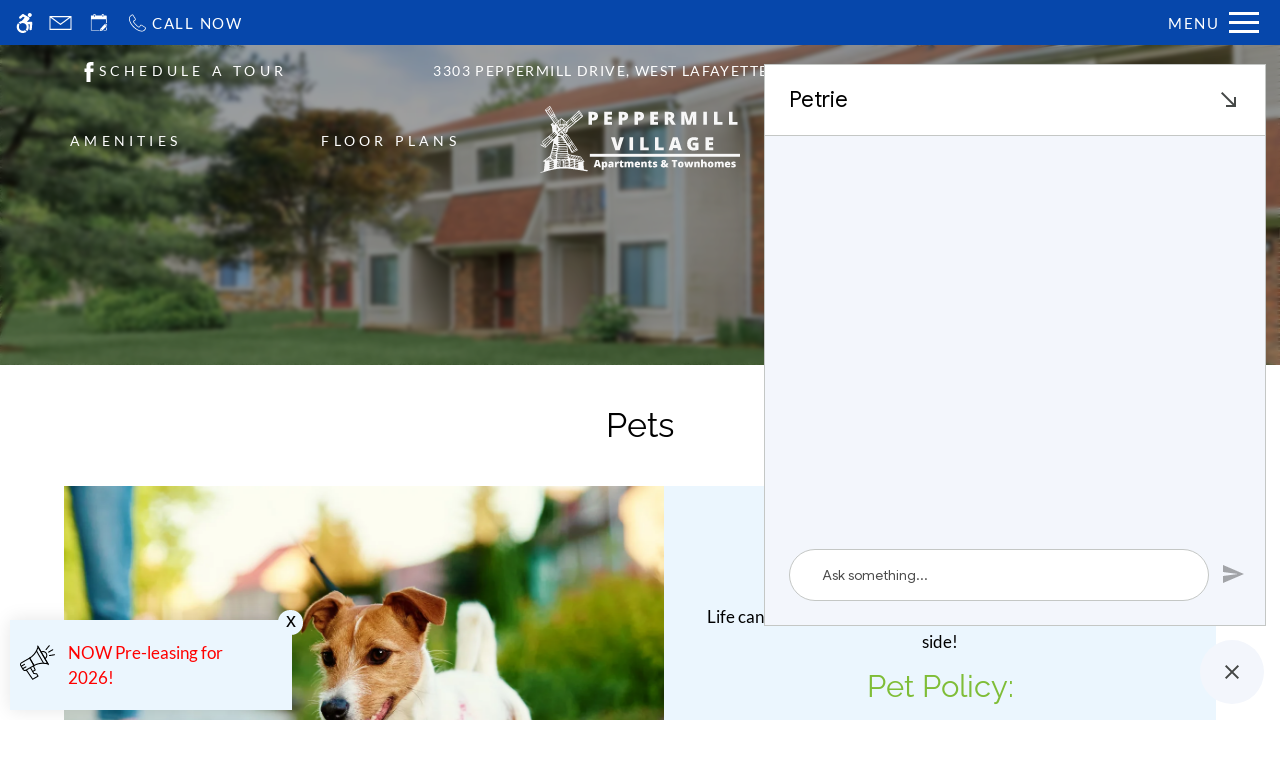

--- FILE ---
content_type: text/html
request_url: https://www.peppermillvillageapartments.com/pets/
body_size: 25720
content:
<!DOCTYPE HTML>
<html lang="en" >
    <head>
        
        
        
        
        <title>
    Pets - Peppermill Village - West Lafayette, IN
</title>
        
            <meta http-equiv="Content-Type" content="text/html; charset=UTF-8" />
            <meta name="viewport" content="width=device-width, initial-scale=1.0">
            
            <meta name="description" content="
    Peppermill Village apartments in West Lafayette, IN is a pet-friendly community.  
">
            
            <meta name="author" content="Peppermill Village">
            <meta name="format-detection" content="telephone=no">
            
                <meta property="og:image" itemprop="image" content="https://media.apts247.info/8a/8ae91788ab7b43ee95ce8551a177d55a/hero_shot/community/0O7A1280.jpg">
                <script>
                    window.hero_shot_image = "8a/8ae91788ab7b43ee95ce8551a177d55a/hero_shot/community/0O7A1280.jpg"
                </script>
            
            
        
        
            
                <link rel="preconnect" href="https://fonts.gstatic.com/" crossorigin>
            
            
                <link rel="prefetch" href="/gridmedia/img/logo.svg?cv=20260107160">
                
                    <style type="text/css">:root {
  --fonts-header: "Raleway";
  --fonts-body: "Lato";
  --fonts-accent: "Lato";
  --primary-base: #7FBD37;
  --primary-base-alt: #FFFFFF;
  --primary-hover: #578126;
  --primary-hover-alt: #FFFFFF;
  --secondary-base: #FF8E40;
  --secondary-base-alt: #FFFFFF;
  --secondary-hover: #BD692F;
  --secondary-hover-alt: #FFFFFF;
  --background-1-base: #EBF6FE;
  --background-1-base-alt: #000000;
  --background-1-hover: #0647AB;
  --background-1-hover-alt: #EBF6FE;
  --background-2-base: #FFFFFF;
  --background-2-base-alt: #000000;
  --background-2-hover: #E9E8E7;
  --background-2-hover-alt: #000000;
  --background-3-base: #0647AB;
  --background-3-base-alt: #FFFFFF;
  --background-3-hover: #032A65;
  --background-3-hover-alt: #FFFFFF;
  --header-base-font-size: 17px;
  --header-base-font-weight: 400;
  --body-base-font-size: 17px;
  --body-base-font-weight: 400;
  --accent-base-font-size: 17px;
  --accent-base-font-weight: 400;
}
@font-face {
  font-family: "Raleway";
  src: url("https://fonts.gstatic.com/s/raleway/v29/1Ptxg8zYS_SKggPN4iEgvnHyvveLxVvaooCPNLA3JC9c.ttf");
  font-weight: regular;
}
@font-face {
  font-family: "Lato";
  src: url("https://fonts.gstatic.com/s/lato/v24/S6u9w4BMUTPHh7USew-FGC_p9dw.ttf");
  font-weight: 300;
}
@font-face {
  font-family: "Lato";
  src: url("https://fonts.gstatic.com/s/lato/v24/S6uyw4BMUTPHvxk6XweuBCY.ttf");
  font-weight: regular;
}
@font-face {
  font-family: "Lato";
  src: url("https://fonts.gstatic.com/s/lato/v24/S6u8w4BMUTPHh30wWyWrFCbw7A.ttf");
  font-weight: 100;
}
@font-face {
  font-family: "Lato";
  src: url("https://fonts.gstatic.com/s/lato/v24/S6u9w4BMUTPHh7USew-FGC_p9dw.ttf");
  font-weight: 300;
}
@font-face {
  font-family: "Lato";
  src: url("https://fonts.gstatic.com/s/lato/v24/S6u_w4BMUTPHjxsI9w2PHA3s5dwt7w.ttf");
  font-weight: 300;
  font-style: italic;
}
@font-face {
  font-family: "Lato";
  src: url("https://fonts.gstatic.com/s/lato/v24/S6uyw4BMUTPHvxk6XweuBCY.ttf");
  font-weight: regular;
}
@font-face {
  font-family: "Lato";
  src: url("https://fonts.gstatic.com/s/lato/v24/S6u8w4BMUTPHjxswWyWrFCbw7A.ttf");
  font-weight: regular;
  font-style: italic;
}
</style>
                
            
            
                
            
            
                <link rel="icon" type="image/png" href="https://media.apts247.info/8a/8ae91788ab7b43ee95ce8551a177d55a/favicon/community/favicon.png">
            
            <link rel="canonical" href="https://www.peppermillvillageapartments.com/pets/">
        
        
            
                <script>
                    var api_key = "7de20977d4398bbac488559bcd8e43327fd103c2";
                    window.api_key = "7de20977d4398bbac488559bcd8e43327fd103c2"
                </script>
            
            <script src="https://static2.apts247.info/js/apartments247_api.min.js"></script>
        
        

        
            <script>
    const baseUrl = window.location.origin;
    window.breadCrumbData = {
        "@context": "https://schema.org",
        "@type": "BreadcrumbList",
        "itemListElement": [
            {
                "@type": "ListItem",
                "position": 1,
                "name": "Home",
                "item": `${baseUrl}/`
            },
            
            {
                "@type": "ListItem",
                "position": 2,
                "name": "Apply",
                "item": `https://hunterpeppermillvillage.securecafe.com/onlineleasing/peppermill-village/guestlogin.aspx`
            },
        
            {
                "@type": "ListItem",
                "position": 3,
                "name": "Floor Plans",
                "item": `${baseUrl}/floorplans/`
            },
            
            
            
                {
                    "@type": "ListItem",
                    "position": 4,
                    "name": "Gallery",
                    "item": `${baseUrl}/gallery/`
                },
            
            {
                "@type": "ListItem",
                "position": 5,
                "name": "Amenities",
                "item": `${baseUrl}/amenities/`
            },
            
            {
                "@type": "ListItem",
                "position": 6,
                "name": "Contact Us",
                "item": `${baseUrl}/contact_us/`
            },
        
            {
                "@type": "ListItem",
                "position": 7,
                "name": "Neighborhood",
                "item": `${baseUrl}/neighborhood/`
            },
            
                {
                    "@type": "ListItem",
                    "position": 8,
                    "name": "Pets",
                    "item": `${baseUrl}/pets/`
                },
            
            
                
                    {
                        "@type": "ListItem",
                        "position": 9,
                        "name": "Residents",
                        "item": "https://hunterpeppermillvillage.securecafe.com/residentservices/peppermill-village/userlogin.aspx"
                    },
                
            
        ]
    };
</script>
        
        
            <script src="https://static2.apts247.info/js/structured_data.min.js" async></script>
        
        
        
            <!-- Page View -->




<!-- Global site tag (gtag.js) - Google Analytics -->
<script id="google_tag_manager_script" async data-src="https://www.googletagmanager.com/gtag/js?id=G-SB9KGJCC6K"></script>
<script>
  if (!window.disableCookies) {
    const gtms = document.getElementById('google_tag_manager_script');
    gtms.src = gtms.dataset.src;
    window.dataLayer = window.dataLayer || [];
    function gtag(){dataLayer.push(arguments);}
    gtag('js', new Date());
    
      gtag('config', 'G-SB9KGJCC6K');
    
  }
</script>


        
        
            

    <!-- Global Site Tag (gtag.js) - Google Analytics -->

    <script id="ga_gtag_script" async data-src="https://www.googletagmanager.com/gtag/js?id=UA-4922204-10"></script>
    <script>
        if (!window.disableCookies) {
            const gtagScript = document.getElementById("ga_gtag_script");
            gtagScript.src = gtagScript.dataset.src;
            window.dataLayer = window.dataLayer || [];
            function gtag(){dataLayer.push(arguments);}
            gtag('js', new Date());
            gtag('config', 'UA-4922204-10');
        }
    </script>


        
        <style>
            
                
                    /* CSS Reset */
                    *,:after,:before{-webkit-box-sizing:border-box;box-sizing:border-box;border-width:0;border-style:solid}html{line-height:1.5;-webkit-text-size-adjust:100%;-moz-tab-size:4;-o-tab-size:4;tab-size:4}body{margin:0;line-height:inherit}hr{height:0;color:inherit;border-top-width:1px}abbr:where([title]){-webkit-text-decoration:underline dotted;text-decoration:underline dotted}h1,h2,h3,h4,h5,h6{font-size:inherit;font-weight:inherit}a{color:inherit;text-decoration:inherit}b,strong{font-weight:bolder}code,kbd,pre,samp{font-size:1em}small{font-size:80%}sub,sup{font-size:75%;line-height:0;position:relative;vertical-align:baseline}sub{bottom:-0.25em}sup{top:-0.5em}table{text-indent:0;border-color:inherit;border-collapse:collapse}button,input,optgroup,select,textarea{font-family:inherit;font-size:100%;line-height:inherit;color:inherit;margin:0;padding:0}button,select{text-transform:none}[type=button],[type=reset],[type=submit],button{-webkit-appearance:button;background-color:transparent;background-image:none}:-moz-focusring{outline:auto}:-moz-ui-invalid{box-shadow:none}progress{vertical-align:baseline}::-webkit-inner-spin-button,::-webkit-outer-spin-button{height:auto}[type=search]{-webkit-appearance:textfield;outline-offset:-2px}::-webkit-search-decoration{-webkit-appearance:none}::-webkit-file-upload-button{-webkit-appearance:button;font:inherit}summary{display:list-item}blockquote,dd,dl,figure,h1,h2,h3,h4,h5,h6,hr,p,pre{margin:0}fieldset{margin:0;padding:0}legend{padding:0}menu,ol,ul{list-style:none;margin:0;padding:0}textarea{resize:vertical}[role=button],button{cursor:pointer}:disabled{cursor:default}img,video{max-width:100%;height:auto}[hidden]{display:none}html{font-family:sans-serif;line-height:1.5;-webkit-text-size-adjust:100%;-webkit-tap-highlight-color:rgba(0,0,0,0)}article,aside,figcaption,figure,footer,header,hgroup,main,nav,section{display:block}body{margin:0;color:var(--body-text-color);background-color:var(--body-bg-color);text-align:left;text-rendering:optimizeLegibility;-webkit-text-size-adjust:100%;-moz-text-size-adjust:100%;-ms-text-size-adjust:100%;text-size-adjust:100%;font-variant-numeric:lining-nums}[tabindex="-1"]:focus{outline:0!important}hr{-webkit-box-sizing:content-box;box-sizing:content-box;height:0;overflow:visible}figure{margin:0 0 0}img{vertical-align:middle;border-style:none;width:100%}svg{overflow:hidden;vertical-align:middle}table{border-collapse:collapse}caption{padding-top:0.75rem;padding-bottom:0.75rem;color:var(--text-box-bg-alt);text-align:left;caption-side:bottom}th{text-align:inherit}output{display:inline-block}summary{display:list-item;cursor:pointer}template{display:none}[hidden]{display:none!important}.hidden{display:none}.container{width:100%;display:block;margin:0}.align-right{float:right}.align-left{float:left}.text-align-right{text-align:right}.text-align-center{text-align:center}.text-align-left{text-align:left}.screen-reader-only-description,.sr-only{border:0;clip:rect(1px,1px,1px,1px);-webkit-clip-path:inset(50%);clip-path:inset(50%);height:1px;margin:-1px;overflow:hidden;padding:0;position:absolute;width:1px;word-wrap:normal!important}.screen-reader-only-description:focus,.sr-only:focus{background-color:var(--primary-base);color:var(--primary-base-alt);clip:auto!important;-webkit-clip-path:none;clip-path:none;display:inline-block;height:auto;left:5px;line-height:normal;padding:10px 20px;text-decoration:none;width:auto;position:relative;z-index:200;margin:10px}.svg-fill{fill:var(--text-box-bg-alt)}.hide{display:none!important}.active-with-promo:not(.active){display:none!important}.display-block{display:block}.bulletlist{text-align:left}.header-image{width:100%;margin-bottom:35px}.paragraph-text{margin-right:auto;margin-left:auto}@media only screen and (max-width:1199px){.paragraph-text{max-width:650px}}@media only screen and (min-width:1200px) and (max-width:1999px){.paragraph-text{width:70%}}@media only screen and (min-width:2000px){.paragraph-text{width:50%}}#main_content{z-index:1;position:static;vertical-align:top}.insidepage{text-align:center;padding-left:0;padding-right:0;z-index:1;display:inline-block;width:100%;vertical-align:top;position:relative}.btn-clear{text-align:center;display:inline-block;border:0 none;cursor:pointer}.printheader{display:none}.active-with-promo{display:none}.active-with-promo.active{display:block}
                
                /* Widgets */
                
                
    :root{--top-bar-bg:var(--background-3-base);--top-bar-color:var(--background-3-base-alt);--top-bar-z-index:11;--left-side-link-fill:var(--top-bar-color);--link-bg-hover:var(--background-3-hover);--link-bg-hover-alt:var(--background-3-hover-alt);--hamburger-color:var(--top-bar-color)}.top-bar{position:sticky;top:0;background:var(--top-bar-bg);color:var(--top-bar-color);z-index:var(--top-bar-z-index);width:100%;padding:5px 14px 5px 7px;opacity:1;display:-webkit-box;display:-ms-flexbox;display:flex;-webkit-box-pack:justify;-ms-flex-pack:justify;justify-content:space-between}.top-bar .menu-button-text{font-size:15px;font-weight:400;text-transform:uppercase;color:var(--top-bar-color)}.top-bar .top-bar-container{display:-webkit-inline-box;display:-ms-inline-flexbox;display:inline-flex;width:auto}.top-bar .top-bar-container #nav_menu_button_desktop{display:-webkit-box;display:-ms-flexbox;display:flex;-webkit-box-align:center;-ms-flex-align:center;align-items:center;background:transparent;border:unset;padding:0 7px;-webkit-transition:all ease 350ms;transition:all ease 350ms}.top-bar .top-bar-container #nav_menu_button_desktop:hover{background:var(--link-bg-hover)}.top-bar .top-bar-container #nav_menu_button_desktop:hover .menu-button-text{color:var(--link-bg-hover-alt)}.top-bar .top-bar-container #nav_menu_button_desktop:hover .hamburger-lines .line{background-color:var(--link-bg-hover-alt)}@media only screen and (max-width:767px){.top-bar .top-bar-container #nav_menu_button_desktop .menu-button-text{display:block;padding:0 0 0 10px}}.top-bar .top-bar-container #nav_menu_button_desktop .hamburger-lines{display:-webkit-box;display:-ms-flexbox;display:flex;-webkit-box-orient:vertical;-webkit-box-direction:normal;-ms-flex-direction:column;flex-direction:column;-webkit-box-pack:justify;-ms-flex-pack:justify;justify-content:space-between;height:21px;padding-left:10px}.top-bar .top-bar-container #nav_menu_button_desktop .hamburger-lines .line{display:inline-block;height:3px;width:30px;background:var(--hamburger-color)}.top-bar .top-bar-container #nav_menu_button_desktop .menu-button-text{color:var(--hamburger-color);letter-spacing:0.1em}@media only screen and (max-width:767px){.top-bar .top-bar-container #nav_menu_button_desktop .menu-button-text{display:block;padding:0 0 0 10px}}.top-bar .left-side-links-container{width:100%;display:-webkit-box;display:-ms-flexbox;display:flex;-webkit-box-align:center;-ms-flex-align:center;align-items:center;-webkit-box-pack:justify;-ms-flex-pack:justify;justify-content:space-between}.top-bar .left-side-links-container .top-bar-sm{display:-webkit-box;display:-ms-flexbox;display:flex;-webkit-box-pack:start;-ms-flex-pack:start;justify-content:start;width:auto;list-style:none;margin-bottom:0;margin-right:5%;padding:0}.top-bar .left-side-links-container .top-bar-sm li{height:100%}.top-bar .left-side-links-container .top-bar-sm li .left-side-link{display:-webkit-box;display:-ms-flexbox;display:flex;-webkit-box-align:center;-ms-flex-align:center;align-items:center;background:transparent;border-radius:0;border:unset;height:35px;padding:0 7px;letter-spacing:0.1em;-webkit-transition:all ease 350ms;transition:all ease 350ms}.top-bar .left-side-links-container .top-bar-sm li .left-side-link:hover{background:var(--link-bg-hover)}.top-bar .left-side-links-container .top-bar-sm li .left-side-link:hover .menu-button-text{color:var(--link-bg-hover-alt)}.top-bar .left-side-links-container .top-bar-sm li .left-side-link:hover .menu-icon-svg svg circle,.top-bar .left-side-links-container .top-bar-sm li .left-side-link:hover .menu-icon-svg svg g,.top-bar .left-side-links-container .top-bar-sm li .left-side-link:hover .menu-icon-svg svg path{fill:var(--link-bg-hover-alt)}@media only screen and (max-width:767px){.top-bar .left-side-links-container .top-bar-sm li .left-side-link .menu-button-text{display:none}}.top-bar .left-side-links-container .top-bar-sm li .left-side-link span{display:-webkit-box;display:-ms-flexbox;display:flex;pointer-events:none}.top-bar .left-side-links-container .top-bar-sm li .left-side-link span svg{fill:var(--left-side-link-fill);width:100%;height:100%;max-height:20px}.top-bar .left-side-links-container .top-bar-sm li .left-side-link span svg circle,.top-bar .left-side-links-container .top-bar-sm li .left-side-link span svg g,.top-bar .left-side-links-container .top-bar-sm li .left-side-link span svg path{fill:var(--left-side-link-fill)}.top-bar .left-side-links-container .top-bar-sm li .left-side-link span svg circle g path,.top-bar .left-side-links-container .top-bar-sm li .left-side-link span svg g g path,.top-bar .left-side-links-container .top-bar-sm li .left-side-link span svg path g path{fill:var(--left-side-link-fill)}.top-bar .left-side-links-container .top-bar-sm li .left-side-link span.menu-button-text{padding-left:3px}.top-bar .left-side-links-container .top-bar-sm li .left-side-link.top-bar-ada-icon svg{width:21px;height:22px}.top-bar .left-side-links-container .top-bar-sm li .left-side-link.top-bar-envelope-icon svg{width:23px;height:14px}.top-bar .left-side-links-container .top-bar-sm li .left-side-link.top-bar-calendar-icon svg{width:26px;height:17px}.top-bar .left-side-links-container .top-bar-sm li .left-side-link.top-bar-chat-icon svg{width:23px;height:18px}.top-bar .left-side-links-container .top-bar-sm li .left-side-link.top-bar-phone-icon svg{width:23px}
    :root{--body-bg-color:var(--background-2-base);--body-text-color:var(--background-2-base-alt);--text-box-bg:var(--background-1-base);--text-box-bg-hover:var(--background-1-hover);--text-box-bg-alt:var(--background-1-base-alt);--text-box-bg-alt-hover:var(--background-1-hover-alt);--text-box-link-color:var(--text-box-bg-alt);--text-box-link-color-hover:var(--text-box-bg-alt-hover);--inputs-bg:#fff;--inputs-text-color:#292929;--inputs-border-color:#e0e0e0;--success:#8eba37;--success-hover:#6d9e0c;--success-alt:#fff;--danger:#c62a2a;--danger-hover:#9b1f1f;--danger-alt:#fff;--box-shadow:0px 0px 18px rgba(0,0,0,0.1);--lightning-was-modal-open-btn-text-color:var(--footer-text-color)}body{font-family:var(--fonts-body);font-size:var(--body-base-font-size);font-weight:var(--body-base-font-weight)}h1,h2,h3,h4,h5,h6{font-family:var(--fonts-header);font-size:var(--header-base-font-size);font-weight:var(--header-base-font-weight)}strong{font-weight:normal}:root{--button-style-one-bg-color:var(--primary-base);--button-style-one-text-color:var(--primary-base-alt);--button-style-one-bg-hover-color:var(--primary-hover);--button-style-one-text-hover-color:var(--primary-hover-alt);--button-style-one-letter-spacing:0.1em;--button-style-one-text-transform:uppercase;--button-style-one-padding:14px 28px;--button-style-one-margin:25px auto 0;--button-style-one-border-radius:0px;--button-style-two-bg-color:var(--secondary-base);--button-style-two-text-color:var(--secondary-base-alt);--button-style-two-bg-hover-color:var(--secondary-hover);--button-style-two-text-hover-color:var(--secondary-hover-alt);--button-style-two-letter-spacing:0.1em;--button-style-two-text-transform:uppercase;--button-style-two-padding:14px 28px;--button-style-two-margin:25px auto 0;--button-style-two-border-radius:0px;--button-style-one-petite-padding:12px 20px;--button-style-one-petite-margin:25px 0;--button-style-two-petite-padding:12px 20px;--button-style-two-petite-margin:25px 0}.btn,.button-style-1,.form-btn-container .form-btn,.newsletter_button{width:-webkit-max-content;width:-moz-max-content;width:max-content;position:relative;display:block;font-family:var(--fonts-header);margin:var(--button-style-one-margin);padding:var(--button-style-one-padding);background-color:var(--button-style-one-bg-color);color:var(--button-style-one-text-color);letter-spacing:var(--button-style-one-letter-spacing);text-transform:var(--button-style-one-text-transform);border-radius:var(--button-style-one-border-radius);-webkit-transition:all 250ms ease;transition:all 250ms ease;-webkit-box-shadow:0px 0px 7px 0px rgba(66,68,90,0.05);box-shadow:0px 0px 7px 0px rgba(66,68,90,0.05);cursor:pointer}.btn.active,.btn:focus-within,.btn:hover,.button-style-1.active,.button-style-1:focus-within,.button-style-1:hover,.form-btn-container .form-btn.active,.form-btn-container .form-btn:focus-within,.form-btn-container .form-btn:hover,.newsletter_button.active,.newsletter_button:focus-within,.newsletter_button:hover{background-color:var(--button-style-one-bg-hover-color);color:var(--button-style-one-text-hover-color)}.button-style-2,.newsletter-link{width:-webkit-max-content;width:-moz-max-content;width:max-content;position:relative;display:block;font-family:var(--fonts-header);margin:var(--button-style-two-margin);padding:var(--button-style-two-padding);background-color:var(--button-style-two-bg-color);color:var(--button-style-two-text-color);letter-spacing:var(--button-style-two-letter-spacing);text-transform:var(--button-style-two-text-transform);border-radius:var(--button-style-two-border-radius);-webkit-transition:all 250ms ease;transition:all 250ms ease;-webkit-box-shadow:0px 0px 7px 0px rgba(66,68,90,0.05);box-shadow:0px 0px 7px 0px rgba(66,68,90,0.05);cursor:pointer}.button-style-2.active,.button-style-2:focus-within,.button-style-2:hover,.newsletter-link.active,.newsletter-link:focus-within,.newsletter-link:hover{background-color:var(--button-style-two-bg-hover-color);color:var(--button-style-two-text-hover-color)}.form-btn-container .form-btn{float:left}.newsletter-link{margin-bottom:30px}.newsletter-link img{width:30px!important;height:auto!important}.button-style-1-petite{width:-webkit-max-content;width:-moz-max-content;width:max-content;position:relative;display:block;font-family:var(--fonts-header);margin:var(--button-style-one-petite-margin);padding:var(--button-style-one-petite-padding);background-color:var(--button-style-one-bg-color);color:var(--button-style-one-text-color);letter-spacing:var(--button-style-one-letter-spacing);text-transform:var(--button-style-one-text-transform);border-radius:var(--button-style-one-border-radius);-webkit-transition:all 250ms ease;transition:all 250ms ease;-webkit-box-shadow:0px 0px 7px 0px rgba(66,68,90,0.05);box-shadow:0px 0px 7px 0px rgba(66,68,90,0.05);cursor:pointer}.button-style-1-petite.active,.button-style-1-petite:focus-within,.button-style-1-petite:hover{background-color:var(--button-style-one-bg-hover-color);color:var(--button-style-one-text-hover-color)}.button-style-2-petite{width:-webkit-max-content;width:-moz-max-content;width:max-content;position:relative;display:block;font-family:var(--fonts-header);margin:var(--button-style-two-petite-margin);padding:var(--button-style-two-petite-padding);background-color:var(--button-style-two-bg-color);color:var(--button-style-two-text-color);letter-spacing:var(--button-style-two-letter-spacing);text-transform:var(--button-style-two-text-transform);border-radius:var(--button-style-two-border-radius);-webkit-transition:all 250ms ease;transition:all 250ms ease;-webkit-box-shadow:0px 0px 7px 0px rgba(66,68,90,0.05);box-shadow:0px 0px 7px 0px rgba(66,68,90,0.05);cursor:pointer}.button-style-2-petite.active,.button-style-2-petite:focus-within,.button-style-2-petite:hover{background-color:var(--button-style-two-bg-hover-color);color:var(--button-style-two-text-hover-color)}:root{--header-text-style-1-base-font-size-mobile:calc(var(--header-base-font-size) * 1.9);--header-text-style-1-base-font-size-tablet:calc(var(--header-base-font-size) * 2.1);--header-text-style-1-base-font-size-smdt:calc(var(--header-base-font-size) * 2.3);--header-text-style-1-base-font-size-mddt:calc(var(--header-base-font-size) * 2.5);--header-text-style-2-base-font-size-mobile:calc(var(--header-base-font-size) * 1.75);--header-text-style-2-base-font-size-tablet:calc(var(--header-base-font-size) * 1.9);--header-text-style-2-base-font-size-smdt:calc(var(--header-base-font-size) * 2);--header-text-style-2-base-font-size-mddt:calc(var(--header-base-font-size) * 2.25);--header-text-style-3-base-font-size-mobile:calc(var(--header-base-font-size) * 1.6);--header-text-style-3-base-font-size-tablet:calc(var(--header-base-font-size) * 1.75);--header-text-style-3-base-font-size-smdt:calc(var(--header-base-font-size) * 1.8);--header-text-style-3-base-font-size-mddt:calc(var(--header-base-font-size) * 2);--header-text-style-4-base-font-size-mobile:calc(var(--header-base-font-size) * 1.5);--header-text-style-4-base-font-size-tablet:calc(var(--header-base-font-size) * 1.6);--header-text-style-4-base-font-size-smdt:calc(var(--header-base-font-size) * 1.7);--header-text-style-4-base-font-size-mddt:calc(var(--header-base-font-size) * 1.9);--header-text-style-5-base-font-size-mobile:calc(var(--header-base-font-size) * 1.4);--header-text-style-5-base-font-size-tablet:calc(var(--header-base-font-size) * 1.5);--header-text-style-5-base-font-size-smdt:calc(var(--header-base-font-size) * 1.6);--header-text-style-5-base-font-size-mddt:calc(var(--header-base-font-size) * 1.7);--inside-page-header-base-font-size-mobile:calc(var(--header-base-font-size) * 1.8);--inside-page-header-base-font-size-tablet:calc(var(--header-base-font-size) * 2);--inside-page-header-base-font-size-smdt:calc(var(--header-base-font-size) * 2.3)}.header-text,.header-text-style-1{text-transform:var(--header-text-transform,none);font-weight:var(--header-base-font-weight);font-family:var(--fonts-header);letter-spacing:var(--header-text-letter-spacing,initial);color:var(--body-text-color);margin:var(--header-text-margin,0 0 20px);line-height:var(--header-text-line-height,1.5);position:relative;z-index:10;font-size:var(--header-text-style-1-base-font-size-mobile)}@media (min-width:768px){.header-text,.header-text-style-1{font-size:var(--header-text-style-1-base-font-size-tablet)}}@media (min-width:1180px){.header-text,.header-text-style-1{font-size:var(--header-text-style-1-base-font-size-smdt)}}@media (min-width:1400px){.header-text,.header-text-style-1{font-size:var(--header-text-style-1-base-font-size-mddt)}}.header-text-style-2{text-transform:var(--header-text-transform,none);font-weight:var(--header-base-font-weight);font-family:var(--fonts-header);letter-spacing:var(--header-text-letter-spacing,initial);color:var(--body-text-color);margin:var(--header-text-margin,0 0 20px);line-height:var(--header-text-line-height,1.5);position:relative;z-index:10;font-size:var(--header-text-style-2-base-font-size-mobile)}@media (min-width:768px){.header-text-style-2{font-size:var(--header-text-style-2-base-font-size-tablet)}}@media (min-width:1180px){.header-text-style-2{font-size:var(--header-text-style-2-base-font-size-smdt)}}@media (min-width:1400px){.header-text-style-2{font-size:var(--header-text-style-2-base-font-size-mddt)}}.header-text-style-3{text-transform:var(--header-text-transform,none);font-weight:var(--header-base-font-weight);font-family:var(--fonts-header);letter-spacing:var(--header-text-letter-spacing,initial);color:var(--body-text-color);margin:var(--header-text-margin,0 0 20px);line-height:var(--header-text-line-height,1.5);position:relative;z-index:10;font-size:var(--header-text-style-3-base-font-size-mobile)}@media (min-width:768px){.header-text-style-3{font-size:var(--header-text-style-3-base-font-size-tablet)}}@media (min-width:1180px){.header-text-style-3{font-size:var(--header-text-style-3-base-font-size-smdt)}}@media (min-width:1400px){.header-text-style-3{font-size:var(--header-text-style-3-base-font-size-mddt)}}.header-text-style-4{text-transform:var(--header-text-transform,none);font-weight:var(--header-base-font-weight);font-family:var(--fonts-header);letter-spacing:var(--header-text-letter-spacing,initial);color:var(--body-text-color);margin:var(--header-text-margin,0 0 20px);line-height:var(--header-text-line-height,1.5);position:relative;z-index:10;font-size:var(--header-text-style-4-base-font-size-mobile)}@media (min-width:768px){.header-text-style-4{font-size:var(--header-text-style-4-base-font-size-tablet)}}@media (min-width:1180px){.header-text-style-4{font-size:var(--header-text-style-4-base-font-size-smdt)}}@media (min-width:1400px){.header-text-style-4{font-size:var(--header-text-style-4-base-font-size-mddt)}}.header-text-style-5{text-transform:var(--header-text-transform,none);font-weight:var(--header-base-font-weight);font-family:var(--fonts-header);letter-spacing:var(--header-text-letter-spacing,initial);color:var(--body-text-color);margin:var(--header-text-margin,0 0 20px);line-height:var(--header-text-line-height,1.5);position:relative;z-index:10;font-size:var(--header-text-style-5-base-font-size-mobile)}@media (min-width:768px){.header-text-style-5{font-size:var(--header-text-style-5-base-font-size-tablet)}}@media (min-width:1180px){.header-text-style-5{font-size:var(--header-text-style-5-base-font-size-smdt)}}@media (min-width:1400px){.header-text-style-5{font-size:var(--header-text-style-5-base-font-size-mddt)}}.insidepage .page-header{text-transform:var(--header-text-transform,none);font-weight:var(--inside-page-header-font-weight,var(--header-base-font-weight));font-family:var(--fonts-header);letter-spacing:var(--header-text-letter-spacing,initial);color:var(--body-text-color);margin:var(--header-text-margin,0 0 20px);line-height:var(--header-text-line-height,1.5);position:relative;z-index:10;padding:35px 10px 15px;font-size:var(--inside-page-header-base-font-size-mobile)}@media (min-width:768px){.insidepage .page-header{font-size:var(--inside-page-header-base-font-size-tablet)}}@media (min-width:1400px){.insidepage .page-header{font-size:var(--inside-page-header-base-font-size-smdt)}}:root{--hero-bg-linear-gradient:linear-gradient(180deg,#000000a1 0%,#fff0 70%);--hero-logo-mobile-width:220px;--hero-logo-width:300px;--hero-logo-mobile-padding:3vh 20px;--hero-logo-padding:10px;--hero-overlay-text-color:#fff;--hero-overlay-bg-color:#212121;--hero-underline-hover-color:var(--secondary-base);--hero-underline-hover-height:3px;--hero-list-link-color:var(--hero-overlay-text-color);--hero-list-link-font-family:var(--fonts-body);--hero-list-link-font-size:calc(var(--body-base-font-size) * .83);--hero-list-link-font-weight:inherit;--hero-list-link-text-transform:uppercase;--hero-list-link-letter-spacing:0.3em;--hero-above-link-color:var(--hero-overlay-text-color);--hero-above-link-font-family:var(--fonts-body);--hero-above-link-font-size:calc(var(--body-base-font-size) * .83);--hero-above-link-font-weight:inherit;--hero-above-link-letter-spacing:0.3em}:root{--topbar-menu-icon-width:16px;--topbar-menu-icon-height:16px;--topbar-menu-icon-bg:44px;--topbar-menu-icon-fill:var(--menu-section-alt);--menu-section-bg:#2D2929;--menu-section-alt:#FFFFFF;--menu-dot-bg:var(--primary-base);--dd-menu-item-bottom-padding:10px;--dd-menu-link-font-weight:var(--navbar-showroom-link-font-weight);--dd-menu-link-font-family:var(--navbar-font-family);--dd-menu-link-font-size:calc(var(--header-base-font-size) * 0.82);--menu-link-opacity:0.7;--menu-section-opacity:0.95;--topbar-menu-section-transition-duration:550ms;--menu-dot-size:7px}.dd-menu-backdrop{height:100vh;width:100%;position:fixed;top:0;bottom:0;left:0;right:0;z-index:-1000;pointer-events:none}.dd-menu-backdrop[data-active-backdrop=true]{z-index:10;pointer-events:all}.hero-intro{position:relative;overflow:hidden}.hero-intro .hero-bg{position:relative;height:100vh;min-height:200px;height:30vmax;max-height:320px;background-color:var(--hero-overlay-bg-color)}.hero-intro .hero-bg:after{content:"";position:absolute;z-index:1;top:0;left:0;height:100%;width:100%;background:rgb(0,0,0);background:var(--hero-bg-linear-gradient)}.hero-intro .hero-bg img{-o-object-fit:cover;object-fit:cover;width:100%;height:100%}.hero-intro .hero-overlay-info{position:absolute;top:0;z-index:1;width:100%;height:100%}.hero-intro .hero-overlay-info .above-header{display:none}.hero-intro .hero-overlay-info .hero-list-logo-container .hero-overlay-nav-list{display:none}.hero-intro .hero-overlay-info .hero-list-logo-container .hero-logo-container{display:inline-block;padding:var(--hero-logo-mobile-padding)}.hero-intro .hero-overlay-info .hero-list-logo-container .hero-logo-container img,.hero-intro .hero-overlay-info .hero-list-logo-container .hero-logo-container svg{width:var(--hero-logo-mobile-width)}@media (min-width:1024px){.hero-intro .hero-overlay-info .hero-list-logo-container{display:-ms-grid;display:grid;-ms-grid-columns:1fr auto 1fr;grid-template-columns:1fr auto 1fr}.hero-intro .hero-overlay-info .hero-list-logo-container .hero-overlay-nav-list{display:-webkit-box;display:-ms-flexbox;display:flex;-ms-flex-pack:distribute;justify-content:space-around;-webkit-box-align:center;-ms-flex-align:center;align-items:center}.hero-intro .hero-overlay-info .hero-list-logo-container .hero-overlay-nav-list>.menu_item:nth-last-child(3),.hero-intro .hero-overlay-info .hero-list-logo-container .hero-overlay-nav-list>.menu_item:nth-last-child(4){display:none}.hero-intro .hero-overlay-info .hero-list-logo-container .hero-overlay-nav-list .menu_item span,.hero-intro .hero-overlay-info .hero-list-logo-container .hero-overlay-nav-list .menu_item>a{font-family:var(--hero-list-link-font-family);font-size:var(--hero-list-link-font-size);font-weight:var(--hero-list-link-font-weight);color:var(--hero-list-link-color);text-transform:var(--hero-list-link-text-transform);letter-spacing:var(--hero-list-link-letter-spacing);position:relative;padding-bottom:10px}.hero-intro .hero-overlay-info .hero-list-logo-container .hero-overlay-nav-list .menu_item span:after,.hero-intro .hero-overlay-info .hero-list-logo-container .hero-overlay-nav-list .menu_item>a:after{content:"";position:absolute;bottom:0;left:0;width:100%;background:var(--hero-underline-hover-color);height:var(--hero-underline-hover-height);-webkit-transform:scaleX(0);transform:scaleX(0);-webkit-transition:-webkit-transform ease-in-out 0.3s 0.2s;transition:-webkit-transform ease-in-out 0.3s 0.2s;transition:transform ease-in-out 0.3s 0.2s;transition:transform ease-in-out 0.3s 0.2s,-webkit-transform ease-in-out 0.3s 0.2s}.hero-intro .hero-overlay-info .hero-list-logo-container .hero-overlay-nav-list .menu_item span:hover:after,.hero-intro .hero-overlay-info .hero-list-logo-container .hero-overlay-nav-list .menu_item>a:hover:after{-webkit-transform:scaleX(0.6);transform:scaleX(0.6);-webkit-transition:-webkit-transform ease-in-out 0.3s;transition:-webkit-transform ease-in-out 0.3s;transition:transform ease-in-out 0.3s;transition:transform ease-in-out 0.3s,-webkit-transform ease-in-out 0.3s}.hero-intro .hero-overlay-info .hero-list-logo-container .hero-overlay-nav-list .showcase-dropdown-menu .caret-down{margin:0 10px;width:8px;height:8px;border-left:2px solid;border-bottom:2px solid;display:inline-block;position:relative;bottom:2px;-webkit-transform:rotate(315deg);transform:rotate(315deg);-webkit-transition:-webkit-transform 250ms ease-in;transition:-webkit-transform 250ms ease-in;transition:transform 250ms ease-in;transition:transform 250ms ease-in,-webkit-transform 250ms ease-in;padding:0}.hero-intro .hero-overlay-info .hero-list-logo-container .hero-overlay-nav-list .showcase-dropdown-menu .caret-down:after{content:none}.hero-intro .hero-overlay-info .hero-list-logo-container .hero-overlay-nav-list .showcase-dropdown-menu .menu-title{cursor:pointer}.hero-intro .hero-overlay-info .hero-list-logo-container .hero-overlay-nav-list .showcase-dropdown-menu .menu-wrapper{position:relative}.hero-intro .hero-overlay-info .hero-list-logo-container .hero-overlay-nav-list .showcase-dropdown-menu .menu-section{position:absolute;left:0;right:0;top:0;display:-ms-grid;display:grid;-ms-grid-columns:42px 1fr;grid-template-columns:42px 1fr;width:-webkit-max-content;width:-moz-max-content;width:max-content;background:var(--menu-section-bg);text-align:left;padding:14px 30px 30px 0px;opacity:0;z-index:-1;pointer-events:none}.hero-intro .hero-overlay-info .hero-list-logo-container .hero-overlay-nav-list .showcase-dropdown-menu .menu-section .menu-list{margin-top:20px}.hero-intro .hero-overlay-info .hero-list-logo-container .hero-overlay-nav-list .showcase-dropdown-menu .menu-section .menu-list .dd-menu-item{padding-bottom:var(--dd-menu-item-bottom-padding)}.hero-intro .hero-overlay-info .hero-list-logo-container .hero-overlay-nav-list .showcase-dropdown-menu .menu-section .menu-list .dd-menu-item:last-child{padding-bottom:0}.hero-intro .hero-overlay-info .hero-list-logo-container .hero-overlay-nav-list .showcase-dropdown-menu .menu-section .menu-list .dd-menu-item .dd-menu-link{display:block;width:100%;font-size:var(--dd-menu-link-font-size);font-weight:var(--dd-menu-link-font-weight);font-family:var(--dd-menu-link-font-family);color:var(--menu-section-alt);text-transform:uppercase;opacity:0;-webkit-transition:opacity 0ms ease 0,-webkit-transform 0ms ease 0;transition:opacity 0ms ease 0,-webkit-transform 0ms ease 0;transition:transform 0ms ease 0,opacity 0ms ease 0;transition:transform 0ms ease 0,opacity 0ms ease 0,-webkit-transform 0ms ease 0}.hero-intro .hero-overlay-info .hero-list-logo-container .hero-overlay-nav-list .showcase-dropdown-menu .menu-section .menu-list .dd-menu-item:hover{opacity:0.8}.hero-intro .hero-overlay-info .hero-list-logo-container .hero-overlay-nav-list .showcase-dropdown-menu .animation-line{margin-top:20px}.hero-intro .hero-overlay-info .hero-list-logo-container .hero-overlay-nav-list .animation-line{display:-webkit-box;display:-ms-flexbox;display:flex;-webkit-box-orient:vertical;-webkit-box-direction:normal;-ms-flex-direction:column;flex-direction:column;-webkit-box-align:center;-ms-flex-align:center;align-items:center}.hero-intro .hero-overlay-info .hero-list-logo-container .hero-overlay-nav-list .animation-line .close-dot{min-width:var(--topbar-menu-icon-width);min-height:var(--topbar-menu-icon-height);-webkit-box-sizing:content-box;box-sizing:content-box;border-radius:50%;margin-bottom:10px;position:relative;z-index:10;display:-webkit-box;display:-ms-flexbox;display:flex;-webkit-box-pack:center;-ms-flex-pack:center;justify-content:center;-webkit-box-align:center;-ms-flex-align:center;align-items:center;cursor:pointer}.hero-intro .hero-overlay-info .hero-list-logo-container .hero-overlay-nav-list .animation-line .close-dot:hover{opacity:var(--menu-link-opacity)}.hero-intro .hero-overlay-info .hero-list-logo-container .hero-overlay-nav-list .animation-line .close-dot svg{width:25px;stroke:var(--menu-section-alt)}.hero-intro .hero-overlay-info .hero-list-logo-container .hero-overlay-nav-list .animation-line .link-dot{position:absolute;min-width:var(--topbar-menu-icon-width);min-height:var(--topbar-menu-icon-height);border-radius:50%;top:0;margin:0}.hero-intro .hero-overlay-info .hero-list-logo-container .hero-overlay-nav-list .animation-line .bg-dot{background:var(--menu-section-bg);height:var(--topbar-menu-icon-bg);border-radius:0;-webkit-transform-origin:center;transform-origin:center}.hero-intro .hero-overlay-info .hero-list-logo-container .hero-overlay-nav-list .animation-line .fg-dot{background-color:var(--menu-dot-bg);-webkit-transform-origin:center;transform-origin:center}.hero-intro .hero-overlay-info .hero-list-logo-container .hero-overlay-nav-list .animation-line .line{height:100%;width:2px;background:var(--menu-section-alt);-webkit-transform:scaleY(0);transform:scaleY(0);-webkit-transform-origin:top;transform-origin:top;-webkit-transition:-webkit-transform 10ms ease-out;transition:-webkit-transform 10ms ease-out;transition:transform 10ms ease-out;transition:transform 10ms ease-out,-webkit-transform 10ms ease-out}.hero-intro .hero-overlay-info .hero-list-logo-container .hero-overlay-nav-list .showcase-dropdown-menu[data-menu-active=true] .caret-down{-webkit-transform:rotate(135deg);transform:rotate(135deg);-webkit-transition:-webkit-transform var(--topbar-menu-section-transition-duration) ease;transition:-webkit-transform var(--topbar-menu-section-transition-duration) ease;transition:transform var(--topbar-menu-section-transition-duration) ease;transition:transform var(--topbar-menu-section-transition-duration) ease,-webkit-transform var(--topbar-menu-section-transition-duration) ease}.hero-intro .hero-overlay-info .hero-list-logo-container .hero-overlay-nav-list .showcase-dropdown-menu[data-menu-active=true] .menu-section{opacity:var(--menu-section-opacity);z-index:20;pointer-events:all;-webkit-transition:opacity var(--topbar-menu-section-transition-duration) ease,z-index var(--topbar-menu-section-transition-duration) ease;transition:opacity var(--topbar-menu-section-transition-duration) ease,z-index var(--topbar-menu-section-transition-duration) ease}.hero-intro .hero-overlay-info .hero-list-logo-container .hero-overlay-nav-list .showcase-dropdown-menu[data-menu-active=true] .menu-section .animation-line .line{-webkit-transform:scaleY(1);transform:scaleY(1);-webkit-transition:-webkit-transform var(--line-transition-duration) ease;transition:-webkit-transform var(--line-transition-duration) ease;transition:transform var(--line-transition-duration) ease;transition:transform var(--line-transition-duration) ease,-webkit-transform var(--line-transition-duration) ease}.hero-intro .hero-overlay-info .hero-list-logo-container .hero-overlay-nav-list .showcase-dropdown-menu[data-menu-active=true] .menu-section .menu-list .dd-menu-item .dd-menu-link{-webkit-transform:translateX(0);transform:translateX(0);opacity:1;-webkit-transition-property:opacity,-webkit-transform;transition-property:opacity,-webkit-transform;transition-property:transform,opacity;transition-property:transform,opacity,-webkit-transform;-webkit-transition-timing-function:var(--link-transition-timing-func);transition-timing-function:var(--link-transition-timing-func);-webkit-transition-duration:250ms,var(--line-transition-duration);transition-duration:250ms,var(--line-transition-duration)}.hero-intro .hero-overlay-info .hero-list-logo-container .hero-overlay-nav-list .showcase-dropdown-menu[data-menu-active=true] .menu-section .menu-list .dd-menu-item .active-link{opacity:var(--menu-link-opacity)}.hero-intro .hero-overlay-info .hero-list-logo-container .hero-overlay-nav-list .showcase-dropdown-menu[data-menu-active=true] .menu-section .menu-list .dd-menu-item:first-child .dd-menu-link{-webkit-transition-delay:50ms;transition-delay:50ms}.hero-intro .hero-overlay-info .hero-list-logo-container .hero-overlay-nav-list .showcase-dropdown-menu[data-menu-active=true] .menu-section .menu-list .dd-menu-item:nth-child(2) .dd-menu-link{-webkit-transition-delay:100ms;transition-delay:100ms}.hero-intro .hero-overlay-info .hero-list-logo-container .hero-overlay-nav-list .showcase-dropdown-menu[data-menu-active=true] .menu-section .menu-list .dd-menu-item:nth-child(3) .dd-menu-link{-webkit-transition-delay:150ms;transition-delay:150ms}.hero-intro .hero-overlay-info .hero-list-logo-container .hero-overlay-nav-list .showcase-dropdown-menu[data-menu-active=true] .menu-section .menu-list .dd-menu-item:nth-child(4) .dd-menu-link{-webkit-transition-delay:200ms;transition-delay:200ms}.hero-intro .hero-overlay-info .hero-list-logo-container .hero-overlay-nav-list .showcase-dropdown-menu[data-menu-active=true] .menu-section .menu-list .dd-menu-item:nth-child(5) .dd-menu-link{-webkit-transition-delay:250ms;transition-delay:250ms}.hero-intro .hero-overlay-info .hero-list-logo-container .hero-overlay-nav-list .showcase-dropdown-menu[data-menu-active=true] .menu-section .menu-list .dd-menu-item:nth-child(6) .dd-menu-link{-webkit-transition-delay:300ms;transition-delay:300ms}.hero-intro .hero-overlay-info .hero-list-logo-container .hero-overlay-nav-list .showcase-dropdown-menu[data-menu-active=true] .menu-section .menu-list .dd-menu-item:nth-child(7) .dd-menu-link{-webkit-transition-delay:350ms;transition-delay:350ms}.hero-intro .hero-overlay-info .hero-list-logo-container .hero-overlay-nav-list .showcase-dropdown-menu[data-menu-active=true] .menu-section .menu-list .dd-menu-item:nth-child(8) .dd-menu-link{-webkit-transition-delay:400ms;transition-delay:400ms}.hero-intro .hero-overlay-info .hero-list-logo-container .hero-overlay-nav-list .showcase-dropdown-menu[data-menu-active=true] .menu-section .menu-list .dd-menu-item:nth-child(9) .dd-menu-link{-webkit-transition-delay:450ms;transition-delay:450ms}.hero-intro .hero-overlay-info .hero-list-logo-container .hero-overlay-nav-list .showcase-dropdown-menu[data-menu-active=true] .menu-section .menu-list .dd-menu-item:nth-child(10) .dd-menu-link{-webkit-transition-delay:500ms;transition-delay:500ms}.hero-intro .hero-overlay-info .hero-list-logo-container .hero-overlay-nav-list .showcase-dropdown-menu[data-menu-active=true] .menu-section .menu-list .dd-menu-item:nth-child(11) .dd-menu-link{-webkit-transition-delay:550ms;transition-delay:550ms}.hero-intro .hero-overlay-info .hero-list-logo-container .hero-overlay-nav-list .showcase-dropdown-menu[data-menu-active=true] .menu-section .menu-list .dd-menu-item:nth-child(12) .dd-menu-link{-webkit-transition-delay:600ms;transition-delay:600ms}.hero-intro .hero-overlay-info .hero-list-logo-container .hero-overlay-nav-list .showcase-dropdown-menu[data-menu-active=true] .menu-section .menu-list .dd-menu-item:nth-child(13) .dd-menu-link{-webkit-transition-delay:650ms;transition-delay:650ms}.hero-intro .hero-overlay-info .hero-list-logo-container .hero-overlay-nav-list .showcase-dropdown-menu[data-menu-active=true] .menu-section .menu-list .dd-menu-item:nth-child(14) .dd-menu-link{-webkit-transition-delay:700ms;transition-delay:700ms}.hero-intro .hero-overlay-info .hero-list-logo-container .hero-overlay-nav-list .showcase-dropdown-menu[data-menu-active=true] .menu-section .menu-list .dd-menu-item:nth-child(15) .dd-menu-link{-webkit-transition-delay:750ms;transition-delay:750ms}.hero-intro .hero-overlay-info .hero-list-logo-container .hero-overlay-nav-list .showcase-dropdown-menu[data-menu-active=true] .menu-section .menu-list .dd-menu-item:nth-child(16) .dd-menu-link{-webkit-transition-delay:800ms;transition-delay:800ms}.hero-intro .hero-overlay-info .hero-list-logo-container .hero-overlay-nav-list .showcase-dropdown-menu[data-menu-active=true] .menu-section .menu-list .dd-menu-item:nth-child(17) .dd-menu-link{-webkit-transition-delay:850ms;transition-delay:850ms}.hero-intro .hero-overlay-info .hero-list-logo-container .hero-overlay-nav-list .showcase-dropdown-menu[data-menu-active=true] .menu-section .menu-list .dd-menu-item:nth-child(18) .dd-menu-link{-webkit-transition-delay:900ms;transition-delay:900ms}.hero-intro .hero-overlay-info .hero-list-logo-container .hero-overlay-nav-list .showcase-dropdown-menu[data-menu-active=true] .menu-section .menu-list .dd-menu-item:nth-child(19) .dd-menu-link{-webkit-transition-delay:950ms;transition-delay:950ms}.hero-intro .hero-overlay-info .hero-list-logo-container .hero-overlay-nav-list .showcase-dropdown-menu[data-menu-active=true] .menu-section .menu-list .dd-menu-item:nth-child(20) .dd-menu-link{-webkit-transition-delay:1000ms;transition-delay:1000ms}.hero-intro .hero-overlay-info .hero-list-logo-container .hero-logo-container{padding:var(--hero-logo-padding);-ms-grid-column:2;grid-column-start:2;-ms-grid-row-align:center;-ms-grid-column-align:center;place-self:center}.hero-intro .hero-overlay-info .hero-list-logo-container .hero-logo-container img,.hero-intro .hero-overlay-info .hero-list-logo-container .hero-logo-container svg{width:var(--hero-logo-width)}.hero-intro .hero-overlay-info .above-header{display:-ms-grid;display:grid;-ms-grid-columns:1fr 1.5fr 1fr;grid-template-columns:1fr 1.5fr 1fr;place-items:center;padding:5px 0}.hero-intro .hero-overlay-info .above-header .sm-schedule-tour{display:-webkit-box;display:-ms-flexbox;display:flex;-webkit-box-align:baseline;-ms-flex-align:baseline;align-items:baseline;gap:10px}.hero-intro .hero-overlay-info .above-header .schedule-a-tour-link{color:var(--hero-above-link-color);font-family:var(--hero-above-link-font-family);font-size:var(--hero-above-link-font-size);font-weight:var(--hero-above-link-font-weight);letter-spacing:var(--hero-above-link-letter-spacing);padding-top:10px;white-space:nowrap;position:relative;padding-bottom:10px}.hero-intro .hero-overlay-info .above-header .schedule-a-tour-link:after{content:"";position:absolute;bottom:0;left:0;width:100%;background:var(--hero-underline-hover-color);height:var(--hero-underline-hover-height);-webkit-transform:scaleX(0);transform:scaleX(0);-webkit-transition:-webkit-transform ease-in-out 0.3s 0.2s;transition:-webkit-transform ease-in-out 0.3s 0.2s;transition:transform ease-in-out 0.3s 0.2s;transition:transform ease-in-out 0.3s 0.2s,-webkit-transform ease-in-out 0.3s 0.2s}.hero-intro .hero-overlay-info .above-header .schedule-a-tour-link:hover:after{-webkit-transform:scaleX(0.6);transform:scaleX(0.6);-webkit-transition:-webkit-transform ease-in-out 0.3s;transition:-webkit-transform ease-in-out 0.3s;transition:transform ease-in-out 0.3s;transition:transform ease-in-out 0.3s,-webkit-transform ease-in-out 0.3s}.hero-intro .hero-overlay-info .above-header .address-header-link{color:var(--hero-above-link-color);font-family:var(--hero-above-link-font-family);font-size:var(--hero-above-link-font-size);font-weight:var(--hero-above-link-font-weight);letter-spacing:var(--hero-above-link-letter-spacing)}.hero-intro .hero-overlay-info .above-header .address-header-link address{font-style:normal;text-transform:uppercase;letter-spacing:0.1em}.hero-intro .hero-overlay-info .above-header .above-header-phone-link .api-phone .phone-link{color:var(--hero-above-link-color);font-family:var(--hero-above-link-font-family);font-size:var(--hero-above-link-font-size);letter-spacing:var(--hero-above-link-letter-spacing);font-weight:var(--hero-above-link-font-weight);position:relative;padding-bottom:10px}.hero-intro .hero-overlay-info .above-header .above-header-phone-link .api-phone .phone-link:after{content:"";position:absolute;bottom:0;left:0;width:100%;background:var(--hero-underline-hover-color);height:var(--hero-underline-hover-height);-webkit-transform:scaleX(0);transform:scaleX(0);-webkit-transition:-webkit-transform ease-in-out 0.3s 0.2s;transition:-webkit-transform ease-in-out 0.3s 0.2s;transition:transform ease-in-out 0.3s 0.2s;transition:transform ease-in-out 0.3s 0.2s,-webkit-transform ease-in-out 0.3s 0.2s}.hero-intro .hero-overlay-info .above-header .above-header-phone-link .api-phone .phone-link:hover:after{-webkit-transform:scaleX(0.6);transform:scaleX(0.6);-webkit-transition:-webkit-transform ease-in-out 0.3s;transition:-webkit-transform ease-in-out 0.3s;transition:transform ease-in-out 0.3s;transition:transform ease-in-out 0.3s,-webkit-transform ease-in-out 0.3s}.hero-intro .hero-overlay-info .above-header .above-header-sm{display:-webkit-box;display:-ms-flexbox;display:flex;gap:10px}.hero-intro .hero-overlay-info .above-header .above-header-sm svg{width:20px;height:20px;fill:var(--hero-above-link-color)}}@media (min-width:1440px){.hero-intro .hero-overlay-info .hero-list-logo-container .hero-overlay-nav-list>.menu_item:nth-last-child(3),.hero-intro .hero-overlay-info .hero-list-logo-container .hero-overlay-nav-list>.menu_item:nth-last-child(4){display:block}}.animate{opacity:0}.animate.fadein{opacity:1;-webkit-transition:opacity 1050ms ease;transition:opacity 1050ms ease}.animate-up{opacity:0;-webkit-transform:translateY(10px);transform:translateY(10px)}.animate-up.animate-up-fadein{opacity:1;-webkit-transform:translateY(0);transform:translateY(0);-webkit-transition:all 1050ms ease;transition:all 1050ms ease}.animate-down{opacity:0;-webkit-transform:translateY(-10px);transform:translateY(-10px)}.animate-down.animate-down-fadein{opacity:1;-webkit-transform:translateY(0);transform:translateY(0);-webkit-transition:all 1050ms ease;transition:all 1050ms ease}
    #toggle_animated_headline.hide-animated-headline, #animated-headline.hide-animated-headline {display: none !important;}

                
    :root{--pets-page-max-width:2000px;--pet-card-expanded-image-1-sm:600px;--pet-card-expanded-image-1-lg:800px;--pet-card-expanded-height-sm:430px;--pet-card-expanded-height-lg:540px;--confined-banner-text-bg:var(--text-box-bg);--confined-banner-img-position-mobile:center;--confined-banner-img-position:center;--card-3-section-bg:var(--text-box-bg);--pets-text-container-bg:var(--text-box-bg);--pet-card-text-color:var(--text-box-bg-alt);--pet-card-heading-color:var(--primary-base)}.pet-card-expanded{background-color:var(--confined-banner-text-bg);width:90%;max-width:650px;min-height:475px;margin:0 auto 100px}@media only screen and (min-width:1280px){.pet-card-expanded{position:relative;max-width:1600px}@supports (display:flex){.pet-card-expanded{display:-webkit-box;display:-ms-flexbox;display:flex;-ms-flex-line-pack:stretch;align-content:stretch;-webkit-box-align:stretch;-ms-flex-align:stretch;align-items:stretch;-webkit-box-pack:end;-ms-flex-pack:end;justify-content:flex-end}}}@media (min-width:2000px){.pet-card-expanded{max-width:var(--pets-page-max-width);margin:0 auto 35px;-webkit-box-shadow:var(--box-shadow);box-shadow:var(--box-shadow)}}.pet-card-expanded .confined-banner-text{background:var(--confined-banner-text-bg);padding:min(4%,40px)}@media only screen and (min-width:1280px){.pet-card-expanded .confined-banner-text{width:calc(100% - var(--pet-card-expanded-image-1-sm))}}@media only screen and (min-width:1400px){.pet-card-expanded .confined-banner-text{width:calc(100% - var(--pet-card-expanded-image-1-lg))}}.pet-card-expanded .confined-banner-text .api-token-pets-header,.pet-card-expanded .confined-banner-text .header-text-style-3{color:var(--pet-card-heading-color)}.pet-card-expanded .confined-banner-text p{color:var(--pet-card-text-color)}.pet-card-expanded .confined-banner-text .pet-policy .header-text-style-3{margin:10px 0}.pet-card-expanded .confined-banner-text .api-pet_policy{max-width:800px;margin:auto}.pet-card-expanded .confined-banner-image{background-repeat:no-repeat;background-size:cover;width:100%;background-position:var(--confined-banner-img-position-mobile);height:var(--pet-card-expanded-height-sm)}@media only screen and (min-width:550px){.pet-card-expanded .confined-banner-image{margin:auto}}@media only screen and (min-width:768px){.pet-card-expanded .confined-banner-image{height:var(--pet-card-expanded-height-lg)}}@media only screen and (min-width:1280px){.pet-card-expanded .confined-banner-image{background-size:cover;width:var(--pet-card-expanded-image-1-sm);height:100%;display:-webkit-box;display:-ms-flexbox;display:flex;position:absolute;left:0;top:0;background-position:var(--confined-banner-img-position)}}@media only screen and (min-width:1400px){.pet-card-expanded .confined-banner-image{width:var(--pet-card-expanded-image-1-lg)}}.card-3-section{padding:5% 0;background:var(--card-3-section-bg)}@media screen and (min-width:2000px){.card-3-section .card-inner-container{max-width:var(--pets-page-max-width);margin:auto}}.card-3-section .card{display:inline-block;vertical-align:top}@media only screen and (max-width:768px){.card-3-section .card{width:90%;max-width:600px;margin:0 1% 1% 1%}}@media only screen and (min-width:1281px){.card-3-section .card{width:30%;margin:0 1% 1% 1%}}@media only screen and (min-width:769px) and (max-width:1280px){.card-3-section .card{width:30%;margin:0 1% 1% 1%}}.card-3-section .card .header-text-style-5{margin-top:25px}.pets-text-container{padding:0 0 5% 0;background:var(--pets-text-container-bg);text-align:left}.pets-text-container .text-content-container{padding:5%;max-width:1400px;margin-left:auto;margin-right:auto}.pets-text-container li{margin-bottom:25px}.pets-text-container ol,.pets-text-container ul{margin:45px 0}.pets-text-container b{font-weight:bold}.pets-text-container .text-sub-section{margin-top:50px}.pets-text-container .alphabet-list{list-style-type:upper-alpha}

                
    
            
    
    @media only screen and (max-width: 767px) {
        
            [data-media-manager="nextgen-pets-3-top-img"].no-webp {
                background-image: url(https://images.apts247.info/104334/922x768.jpeg) !important;
                
            }

            [data-media-manager="nextgen-pets-3-top-img"].webp {
                background-image: url(https://images.apts247.info/104334/922x768.webp) !important;
                
            }

            [data-media-manager="nextgen-pets-3-top-img"].no-webp:before {
                background-image: url(https://images.apts247.info/104334/922x768.jpeg) !important;
                
            }

            [data-media-manager="nextgen-pets-3-top-img"].webp:before {
                background-image: url(https://images.apts247.info/104334/922x768.webp) !important;
                
            }
        
    }
    
    @media only screen and (min-width: 768px) and (max-width: 1023px) {
        
            [data-media-manager="nextgen-pets-3-top-img"].no-webp {
                background-image: url(https://images.apts247.info/104334/1024x1024.jpeg) !important;
                
            }

            [data-media-manager="nextgen-pets-3-top-img"].webp {
                background-image: url(https://images.apts247.info/104334/1024x1024.webp) !important;
                
            }

            [data-media-manager="nextgen-pets-3-top-img"].no-webp:before {
                background-image: url(https://images.apts247.info/104334/1024x1024.jpeg) !important;
                
            }

            [data-media-manager="nextgen-pets-3-top-img"].webp:before {
                background-image: url(https://images.apts247.info/104334/1024x1024.webp) !important;
                
            }
        
    }
    
    @media only screen and (min-width: 1024px) {
        
            [data-media-manager="nextgen-pets-3-top-img"].no-webp {
                background-image: url(https://images.apts247.info/104334/1920x1080.jpeg) !important;
                
            }

            [data-media-manager="nextgen-pets-3-top-img"].webp {
                background-image: url(https://images.apts247.info/104334/1920x1080.webp) !important;
                
            }

            [data-media-manager="nextgen-pets-3-top-img"].no-webp:before {
                background-image: url(https://images.apts247.info/104334/1920x1080.jpeg) !important;
                
            }

            [data-media-manager="nextgen-pets-3-top-img"].webp:before {
                background-image: url(https://images.apts247.info/104334/1920x1080.webp) !important;
                
            }
        
    }
    

    

                
            
        </style>
        
            <link rel="stylesheet" href="/gridmedia/css/__main.css?cv=20260107160" async>
            <noscript><link rel="stylesheet" href="/gridmedia/css/__main.css?cv=20260107160"></noscript>
        
        
            <link rel="stylesheet" href="/gridmedia/css/__chic.css">
        
        

    </head>
    <body id="pets_page"  class="pets-page" >
        
            

        

        
        
            
                
                    <div role="banner" aria-label="accessibility portal"
    
        class="screen-reader" style="box-sizing: border-box; width:100%; padding: 5px 0 5px 10px; position: absolute; background-color: #575757; line-height: 1; margin: 0; cursor: pointer;z-index:-10; opacity: 0;"
    
>
    <div style="
        display: flex;
        align-items: center;
        width: 100%;
        justify-content: space-around;
    ">
        <a class="screen-reader-link-container" target="_blank" href="/screen-reader/"  style="
            width: 90%;
            display: inline-block;
            line-height: 1;
            vertical-align: top;
            text-align: left;
            padding: 8px 0;
            display: flex;
            align-items: center;
            text-decoration: none;
        ">
          <svg id="uuid-0ed46ef9-3264-4124-a4db-e48f0ee1c57a" data-name="Layer 1" xmlns="http://www.w3.org/2000/svg" viewBox="0 0 30 34.67" style="height: 25px; padding-right: 16px;">
            <g id="uuid-176f885d-ba9f-4e8c-9143-580a44ccffe9" data-name="handicaped 103365">
              <g id="uuid-1b694cd2-9a81-4bfd-afb6-13cf223b006a" data-name="Path 1">
                <path d="M28.9,27.01h-3.69l-2.2-6.07c-.17-.45-.61-.75-1.08-.75h-9.35v-5.69h8.66c.63,0,1.14-.5,1.14-1.13s-.5-1.14-1.13-1.14h-8.68v-3.88c0-.31-.13-.59-.34-.81-.22-.22-.5-.34-.81-.34-.64,0-1.16.52-1.16,1.16v3.27l-.34.06C3.62,12.57-.78,18.44.11,24.74c.81,5.71,5.71,9.93,11.43,9.93h.27c4.49,0,8.65-2.61,10.6-6.65l.41-.83.48,1.34c.17.44.61.75,1.08.75h4.47c.63,0,1.13-.48,1.14-1.11.03-.63-.47-1.14-1.09-1.17ZM21.21,23.1c-.05,2.52-1.06,4.88-2.88,6.63-1.77,1.7-4.1,2.63-6.54,2.63h-.19c-5.1-.09-9.16-4.16-9.26-9.26.02-4.39,3.14-8.21,7.44-9.09l.47-.09v7.41c0,.63.52,1.14,1.14,1.14h9.8v.63Z" style="fill: #ffffff; stroke-width: 0px;"></path>
              </g>
              <g id="uuid-708e3310-ae75-420d-8f81-5b8d524e1df3" data-name="Path 2">
                <path d="M13.81,2.3c0,.61-.25,1.19-.67,1.61-.44.44-1.02.67-1.63.67-1.27,0-2.28-1.03-2.28-2.28s1.02-2.3,2.28-2.3,2.28,1.03,2.3,2.3Z" style="fill: #ffffff; stroke-width: 0px;"></path>
              </g>
            </g>
          </svg>
          <p class="a247-screen-reader-button-text" style="
              color: #ffffff;
              display: inline-block;
              padding: 0;
              padding-left: 5px;
              text-align: left;
              width: calc(100% - 67px);
              position: relative;
              vertical-align: top;
              margin: 0;
              font-size: 16px;
              line-height: 1.5;
              box-sizing: border-box;
              font-family: 'Arial', sans-serif;
              text-transform: uppercase;
              max-width: none;
              letter-spacing: 2px;
          ">We have an optimized web accessible version of this site available. Click here to view.</p>
        </a>
        <button id="ada_close_option" class="sr-close-button" role="button" style="display:inline-block;
          vertical-align:top;
          margin:0 2px 0 0;
          color: #ffffff;
          border: none;
          text-align:center;
          line-height:0;
          border-radius: 8px;
          box-shadow: 0px 0px 2px 0px #ffffff;
          padding: 10px;
          background: none;">
          <span class="sr-only" style="border:0; 
              clip:rect(1px, 1px, 1px, 1px);
              -webkit-clip-path:inset(50%);
              clip-path:inset(50%);
              height:1px;
              margin:-1px;
              overflow:hidden;
              padding:0;
              position:absolute;
              width:1px;
              word-wrap:normal!important;">Remove this option from view</span>
          <svg viewport="" version="1.1" xmlns="http://www.w3.org/2000/svg" style="
            height: 12px;
            width: 12px;">
            <line x1="0" y1="12" x2="12" y2="0" stroke="black" stroke-width="2" style="stroke: #fff;"></line>
            <line x1="0" y1="0" x2="12" y2="12" stroke="black" stroke-width="2" style="stroke: #fff;"></line>
          </svg>
        </button>
    </div>
</div>
                
            
            
                <a href="#main_content" class="sr-only">Skip to main content</a>
            
            

            
                
            
            
            
        
        <div class="outer-most-container" style="position: relative;">
            
    
    
        
    <div class="top-bar">
        
            <div class="left-side-links-container">
                <ul class="top-bar-sm">
                    
                        
                            <li>
                                <a class="left-side-link top-bar-ada-icon" href="/screen-reader/" title="Accessible screen reader" aria-label="Accessible screen reader">
                                    <span class="hamburger-lines menu-icon-svg"><svg version="1.1" id="Layer_1" xmlns="http://www.w3.org/2000/svg" xmlns:xlink="http://www.w3.org/1999/xlink" x="0px" y="0px" viewBox="0 0 506.2 647.8" style="enable-background:new 0 0 506.2 647.8;" xml:space="preserve">
<path d="M495.3,294.3c-7.8-8-18.6-12.2-29.7-11.5l-134,7.5l73.7-84c10.5-12,13.5-27.9,9.4-42.2c-2.1-9.8-8.1-18.6-17.1-24.3
	c-0.3-0.2-176.2-102.4-176.2-102.4c-14.4-8.3-32.5-6.5-44.9,4.6l-86,76.7c-15.8,14.1-17.2,38.4-3.1,54.3
	c14.1,15.8,38.4,17.2,54.3,3.1l65.2-58.1l53.9,31.3l-95.1,108.3c-39.4,6.4-74.9,24.6-102.8,50.8l49.7,49.7
	c22.4-20.4,52.3-32.9,84.9-32.9c69.7,0,126.3,56.7,126.3,126.3c0,32.7-12.5,62.5-32.9,84.9l49.7,49.7
	c33.1-35.2,53.4-82.5,53.4-134.6c0-31-7.2-60.4-20-86.5l51.9-2.9l-12.6,154.8c-1.7,21.2,14,39.7,35.2,41.4c1.1,0.1,2.1,0.1,3.2,0.1
	c19.8,0,36.6-15.2,38.3-35.3l16.2-198.7C507,313.1,503,302.2,495.3,294.3L495.3,294.3z"></path>
<path d="M424.1,129.6c35.5,0,64.3-28.8,64.3-64.3c0-35.5-28.8-64.3-64.3-64.3c-35.5,0-64.3,28.8-64.3,64.3
	C359.8,100.8,388.6,129.6,424.1,129.6z"></path>
<path d="M197.5,577.6c-69.7,0-126.3-56.7-126.3-126.3c0-26.3,8.1-50.7,21.8-70.9l-50.2-50.2C16.6,363.6,1,405.6,1,451.3
	c0,108.5,88,196.5,196.5,196.5c45.7,0,87.7-15.6,121.1-41.8l-50.2-50.2C248.2,569.5,223.8,577.6,197.5,577.6L197.5,577.6z"></path>
</svg></span>
                                </a>
                            </li>
                        
                    
                    
                        
                            <li>
                                <a class="left-side-link top-bar-envelope-icon" href="/contact_us/" title="Contact page" aria-label="Contact page">
                                    <span class="hamburger-lines menu-icon-svg"><svg xmlns="http://www.w3.org/2000/svg" width="30.695" height="19.382" viewBox="0 0 30.695 19.382">
  <path id="Path_937" data-name="Path 937" d="M29.1,2.373V17.791H1.591V2.373l13.756,10.18Zm-25.9-.783h24.28l-12.14,8.984ZM0,19.382H30.695V0H0Z" fill="#fff"></path>
</svg></span>
                                </a>
                            </li>
                        
                    
                    
                        
                            <li>
                                <a class="left-side-link top-bar-calendar-icon" href="/contact_us/#appointment" title="Request an appointment" aria-label="Request an appointment">
                                    <span class="hamburger-lines menu-icon-svg"><svg xmlns="http://www.w3.org/2000/svg" xmlns:xlink="http://www.w3.org/1999/xlink" width="24" height="24" viewBox="0 0 24 24">
  <defs>
    <clipPath id="clip-path">
      <rect id="Rectangle_1881" data-name="Rectangle 1881" width="24" height="24" fill="#fff"></rect>
    </clipPath>
  </defs>
  <g id="Group_2278" data-name="Group 2278" transform="translate(0.356)">
    <g id="Group_2267" data-name="Group 2267" transform="translate(-0.356 0)" clip-path="url(#clip-path)">
      <path id="Path_931" data-name="Path 931" d="M4.875,0A.982.982,0,0,0,3.9.975V1.95H.975A.943.943,0,0,0,0,2.925v19.5a.976.976,0,0,0,.975.975H11.809l.276-.975H.975V7.312H21.45v5.377a2.935,2.935,0,0,1,.975.173V2.925a.943.943,0,0,0-.975-.975H18.525V.975A.982.982,0,0,0,17.55,0h-.975A.982.982,0,0,0,15.6.975V1.95H6.825V.975A.982.982,0,0,0,5.85,0Zm0,.975H5.85V3.9H4.875Zm11.7,0h.975V3.9h-.975ZM21.45,13.65a2.3,2.3,0,0,0-1.462.585L13.65,20.622c-.049.049-.1.145-.147.194l-.828,2.925a.5.5,0,0,0,.147.488.442.442,0,0,0,.341.147h.147l2.925-.78c.1,0,.145-.049.194-.147l6.387-6.386a1.953,1.953,0,0,0,.585-1.414,1.875,1.875,0,0,0-.585-1.414,1.926,1.926,0,0,0-1.365-.585m-.049,1a.961.961,0,0,1,.731.267,1.06,1.06,0,0,1,0,1.462l-.292.293L20.378,15.21l.292-.244a1.111,1.111,0,0,1,.731-.316m1.024,4.193-.975.975v2.607H18.842l-.976.975H21.45a.976.976,0,0,0,.975-.975ZM14.381,21.3l1.414,1.365-1.95.536Z" transform="translate(0.342 0)" fill="#fff"></path>
    </g>
  </g>
</svg></span>
                                </a>
                            </li>
                        
                    
                    
                        
                    
                    
                        
                            <li>
                                <a class="left-side-link top-bar-phone-icon" href="tel:+1 765-463-2576" title="Call now" aria-label="Call now">
                                    <span class="hamburger-lines menu-icon-svg"><svg version="1.1" id="Layer_1" xmlns="http://www.w3.org/2000/svg" xmlns:xlink="http://www.w3.org/1999/xlink" x="0px" y="0px" viewBox="0 0 23 23" style="enable-background:new 0 0 23 23;" xml:space="preserve">
<style type="text/css">
	.st0{fill:#FFFFFF;}
</style>
<path class="st0" d="M16.4,21.3c-2.8,0-6.4-1.8-9.7-5l0,0l0,0c-2.2-2.2-3.8-4.7-4.6-7.1C1.4,6.8,1.6,4.8,2.8,3.5
	c0.5-0.5,1.4-1.1,2-1.6c0.3-0.2,0.7-0.3,1-0.2C6.2,1.8,6.5,2,6.7,2.3l2.7,4.3c0.2,0.3,0.3,0.7,0.2,1C9.5,8,9.3,8.3,9,8.5l-1.6,1
	c-0.1,0-0.2,0.1-0.2,0.3c0,0.1,0,0.3,0.1,0.4c0.7,0.9,1.5,1.9,2.6,3s2.1,2,3,2.6c0.1,0.1,0.2,0.1,0.4,0.1c0.1,0,0.2-0.1,0.3-0.2
	l1-1.6c0.2-0.3,0.5-0.5,0.8-0.6c0.4-0.1,0.7,0,1,0.2l4.3,2.7c0.3,0.2,0.5,0.5,0.6,0.9s0,0.7-0.2,1c-0.4,0.6-1.1,1.5-1.6,2
	C18.7,20.9,17.6,21.3,16.4,21.3z M5.6,2.5c-0.1,0-0.2,0-0.3,0.1C4.7,3,3.9,3.6,3.4,4.1C2.4,5.1,2.3,6.8,3,9s2.3,4.6,4.4,6.7l0,0
	c4.2,4.2,9.5,6,11.5,3.9c0.5-0.5,1.1-1.3,1.5-1.9c0.1-0.1,0.1-0.2,0.1-0.4s-0.1-0.2-0.2-0.3L16,14.3c-0.1-0.1-0.2-0.1-0.4-0.1
	c-0.1,0-0.2,0.1-0.3,0.2l-1,1.6c-0.2,0.3-0.5,0.5-0.9,0.6s-0.7,0-1-0.2c-1-0.7-2-1.6-3.1-2.7s-2-2.1-2.7-3.1c-0.2-0.3-0.3-0.7-0.2-1
	c0-0.4,0.2-0.7,0.6-0.9l1.6-1c0.1-0.1,0.2-0.2,0.2-0.3c0-0.1,0-0.3-0.1-0.4L6,2.8C5.9,2.7,5.8,2.6,5.6,2.5C5.7,2.5,5.6,2.5,5.6,2.5z
	"></path>
</svg></span>
                                    <span class="menu-button-text">call now</span>
                                </a>
                            </li>
                        
                    
                </ul>
            </div>
        
        
            <div class="top-bar-container">
                <button class="hamburger-desktop" id="nav_menu_button_desktop" aria-expanded="false" aria-label="Open Full Menu" title="Open Full Menu">
                    <span class="menu-button-text">menu</span>
                    <span class="hamburger-lines">
                        <span class="line"></span>
                        <span class="line"></span>
                        <span class="line"></span>
                    </span>
                </button>
            </div>
        
    </div>

    
    
        <section class="hero-intro interior-hero" id="hero_intro">
            
                <div id="hero_bg" class="hero-bg" aria-label="carousel" role="contentinfo">
                    
    
        <picture>
    
    <source
        media="(max-width: 767px)"
        srcset="https://images.apts247.info/25868/768x320.webp "
        sizes=""
        style=""
        type="image/webp"
    >
    <source
        media="(max-width: 767px)"
        srcset="https://images.apts247.info/25868/768x320.jpeg "
        sizes=""
        style=""
        type="image/jpeg"
    >
    
    <source
        media="(min-width: 768px) and (max-width: 1439px)"
        srcset="https://images.apts247.info/25868/1600x320.webp "
        sizes=""
        style=""
        type="image/webp"
    >
    <source
        media="(min-width: 768px) and (max-width: 1439px)"
        srcset="https://images.apts247.info/25868/1600x320.jpeg "
        sizes=""
        style=""
        type="image/jpeg"
    >
    
    <source
        media="(min-width: 1440px)"
        srcset="https://images.apts247.info/25868/2560x320.webp "
        sizes=""
        style=""
        type="image/webp"
    >
    <source
        media="(min-width: 1440px)"
        srcset="https://images.apts247.info/25868/2560x320.jpeg "
        sizes=""
        style=""
        type="image/jpeg"
    >
    
    <img
        data-src=""
        style=""
        class="lazyload"
        
        alt="">
</picture>
    

                </div>
            
            
                <div class="hero-overlay-info">
                    <div class="above-header animate-up">
                        



    <div class="sm-schedule-tour">
        
            <ul class="above-header-sm" aria-label="primary-site-links social-links">
                
    
        
            <li>
                <a href="https://www.facebook.com/PeppermillApartments" target="_blank" rel="noopener" aria-label="(New Window)">
                    <svg xmlns="http://www.w3.org/2000/svg" viewBox="0 0 20.01 43.36"><g data-name="Layer 2"><g id="Capa_1" data-name="Capa 1"><path class="cls-1" d="M4.54,8.34v5.83H0v7.41H4.54V43.36h8.73V21.49h6.09L20,14.17H13.27V10c0-1.72.35-2.4,2-2.4H20V0H14C7.47,0,4.54,2.86,4.54,8.34Z"/></g></g></svg>
                </a>
            </li>
        
    
    
        
    
    
        
            
        
    
    
        
    
    
        
    
    
        
    
    
        
    
    
        
    

            </ul>
        
        
            
                    
                    <a class="schedule-a-tour-link line-hover-animation-color" href="/contact_us/#appointment">SCHEDULE A TOUR</a>
                
            
        
    </div>


    <a class="address-header-link" href="https://www.google.com/maps/search/?api=1&amp;query=3303+Peppermill+Drive%2C+West+Lafayette%2C+IN+47906" target="_blank"><address>3303 Peppermill Drive, West Lafayette, IN 47906</address></a>


    
        <div class="above-header-phone-link">
            <div class="api-phone"></div>
        </div>
    
    

                    </div>
                    
                    <div class="hero-list-logo-container animate-up">
                        




    <ul id="nav_links_group_1" class="hero-overlay-nav-list" role="menu">
        
            <li role="none" class="menu_item home_ni line-hover-animation">
                <a role="menuitem" href="/">Home</a>
            </li>
        
        
            
            
            
                <li role="none" class="menu_item gallery_ni line-hover-animation">
                    <a role="menuitem" href="/gallery/">Photos</a>
                </li>
            
        
        
            <li role="none" class="menu_item amenities_ni line-hover-animation">
                <a role="menuitem" href="/amenities/">Amenities</a>
            </li>
        
        
            <li role="none" class="menu_item floorplans_ni line-hover-animation">
                <a role="menuitem" href="/floorplans/">Floor Plans</a>
            </li>
        
    </ul>
    
        <!-- add dynamic alt text -->
        <a href="/" class="hero-logo-container">
            <img src="/gridmedia/img/logo.svg" alt=" Peppermill Village navbar logo" />
        </a>
    
    <ul id="nav_links_group_2" class="hero-overlay-nav-list" aria-label="primary-site-links" role="menu">
        
            <li role="none" class="menu_item contact_ni line-hover-animation">
                
                    <a class="menu-item" role="menuitem" href="/contact_us/">Contact</a>
                
            </li>
        
        
            <li role="none" class="menu_item neighborhood_ni line-hover-animation">
                <a role="menuitem"href="/neighborhood/">Neighborhood</a>
            </li>
        
        
            
                
                    <li role="none" class="menu_item resident_ni line-hover-animation">
                        <a role="menuitem" href="https://hunterpeppermillvillage.securecafe.com/residentservices/peppermill-village/userlogin.aspx" target= "_blank" rel="noopener">Residents</a>
                    </li>
                
            
        
        
            
                <li role="none" class="menu_item application_ni line-hover-animation">
                    <a role="menuitem" href="https://hunterpeppermillvillage.securecafe.com/onlineleasing/peppermill-village/guestlogin.aspx" target="_blank" rel="noopener" aria-label="(New Window)">Apply</a>
                </li>
            
        
    </ul>



                    </div>
                </div>
            
        </section>
    
    <header class="header" id="header">
        
            


<div id="menu_backdrop"></div>
<nav class="menu">
    
        <button id="close_menu" aria-label="close menu">
            <span class="hamburger-line first"></span>
            <span class="hamburger-line second"></span>
            <span class="hamburger-line third"></span>
        </button>
    
    
        <div class="menu-logo-wrapper">
            <img class="menu-logo" src="/gridmedia/img/menu-logo.svg" alt="Peppermill Village menu logo">
        </div>
    
    
        <div class="menu-list-wrapper">
            <ul id="menu_list">
                
                    
                        <li class="menu-item">
                            <a href="/" class="menu-link">Home</a>
                        </li>
                    
                    
                        <li class="menu-item specials_ni active-with-promo" id="specials_ni">
                            <a class="menu-link" href="/specials/">Specials</a>
                        </li>
                    
                    
    
    
    
         
            <li class="menu-item dropdown-parent">
                 <span class="menu-link">
                    Photos <span class="caret-down"></span>
                </span>
        
        
                <ul class="dropdown">
                    <li class="menu-item">
                        <a class="menu-link" href="/gallery/">Gallery</a>
                    </li>
                    <li class="menu-item">
                        <a class="menu-link"
                            href="/video_tours/"
                        >Tour</a>
                    </li>
                </ul>
        
        </li> 
    

                    
                        
                            <li class="menu-item">
                                <a class="menu-link" href="/floorplans/">Floor Plans & Availability</a>
                            </li>
                        
                    
                    
                        <li class="menu-item">
                            <a class="menu-link" href="/amenities/">Amenities</a>
                        </li>
                    
                    
                        
                            <li class="menu-item">
                                <a class="menu-link" href="/pets/">Pets</a>
                            </li>
                        
                    
                    
                        <li class="menu-item">
                            <a class="menu-link" href="/neighborhood/">Neighborhood</a>
                        </li>
                    
                    
                        
                            <li class="menu-item">
                                <a class="menu-link" href="https://hunterpeppermillvillage.securecafe.com/onlineleasing/peppermill-village/guestlogin.aspx" target="_blank" rel="noopener" aria-label="application (New Window)">Apply</a>
                            </li>
                        
                    
                    
                        
                    
                    
                        <li class="menu-item">
                            
                                <a class="menu-link" href="/contact_us/">Contact</a>
                            
                        </li>
                    
                    
                        
                            
                                <li class="menu-item">
                                    <a class="menu-link" href="https://hunterpeppermillvillage.securecafe.com/residentservices/peppermill-village/userlogin.aspx" target= "_blank" rel="noopener">Residents</a>
                                </li>
                            
                        
                    
                    
                        
                            <li class="menu-item blog-link hide">
                                <a class="menu-link" href="/blogs/">Blog</a>
                            </li>
                        
                    
                    
                        <li class="menu-item active-faq hide">
                            <a class="menu-link" href="/faq/">FAQ</a>
                        </li>
                    
                    
                        <li class="menu-item">
                            <a class="menu-link" href="/ebrochure/">E-Brochure</a>
                        </li>
                    
                    
    
                        
                    
    <li class="menu-item">
        <a class="menu-link" href="https://www.thehunterproperties.com/employment/" target="_blank">Employment</a>
    </li>

                    
                
            </ul>
       </div>
    
    
        <address class="community-info">
            <a class="community-address" href="https://www.google.com/maps/search/?api=1&amp;query=3303+Peppermill+Drive%2C+West+Lafayette%2C+IN+47906" target="_blank">
                3303 Peppermill Drive 
                <br>
                West Lafayette, IN 47906
            </a>
            
                <p class="community-phone api-phone"></p>
            
        </address>
    
</nav>

        
    </header>

            
                <main id="main_content" class="container">
                    
                        <div class="insidepage">
                            
    
    
        <h1 class="page-header">Pets</h1>
    
    
        <div class="content-container card-confined pet-card-expanded">
            
                
                    <div data-media-manager="nextgen-pets-3-top-img" class="confined-banner-image image-wrapper"></div>
                
            
            
                <div class="confined-banner-text">
                    <div class="text-content">
                        <h2 class="header-text-style-1 text-color api-token-pets-header">
                            
                                We Love Pets!
                            
                        </h2>
                        
                            
                                <p class="text-content text-color scroll-reveal slide-to-right active">Life can be RUFF. Relax in comfort with your furry friend at your side!</p>
                            
                        
                    </div>
                    
                        <div class="pet-policy">
                            <h3 class="text-color header-text-style-3"><span>Pet</span> <span>Policy:</span></h3>
                            <div class="text-color api-pet_policy"><p>Pets Welcome Upon Approval.<br>Limit of 2 pets per home. <br>Maximum adult weight is 70 pounds. <br>Non-refundable pet fee is $200 per pet. <br>Monthly pet rent of $28 will be charged per pet. <br>Breed restrictions apply and include: Akita, Alaskan Malamute, American Staffordshire Terrier, Bull Terrier, Chow, Doberman, German Shepherd, Husky, Pit Bull, Presa Canario, Rottweiler, and Wolf Hybrid.</p></div>
                             
                        </div>
                    
                    
                        
                        
                    
                    
                </div>
            
        </div>
    

    
        
    

    

    

                        </div>
                    
                    
    
                    <div class="seo-text">
                        <p class="seo-text-box">
                             Peppermill Village is a pet-friendly apartment community in West Lafayette, IN. Find more information about our Pet Policy above or contact us at 765-463-2576 with any other questions you may have.

                        </p>
                    </div>
                

                </main>
            
            
    
<footer style="position:relative;z-index:1;">
    
    <div class="top-section">
        
    
        <div class="corp-logo spacing">
            <a href="https://www.hunterlp.com/" target="_blank" title=""  class="corporation-logo">
                <img src="/gridmedia/img/__hunter/logo-lafayette.svg" alt="" loading="lazy">
            </a>
        </div>
    


        
            <div class="footer-office-information spacing">
                <h3 class="footer-header">Contact Us</h3>
                <p>Peppermill Village</p>
                
                    <a href="https://www.google.com/maps/search/?api=1&amp;query=3303+Peppermill+Drive%2C+West+Lafayette%2C+IN+47906" target="_blank">
                        <p>3303 Peppermill Drive</p>
                        <p>West Lafayette, IN 47906</p>
                    </a>
                
                
                    <span id="footer-number" class="footer-phone-number api-phone"></span>
                    
                        
                        
                    
                    
                        
                    
                
                <br>
            </div>
        
        
            
                <div class="info-address-hours spacing">
                    <h3 class="footer-header">Office Hours</h3>
                    <span class="community-hours api-office_hours"><p>Mon-Fri: 9:00 AM-6:00 PM<br>Sat: 12:00 PM-4:00 PM<br>Sun: Closed</p></span>
                </div>
            
        
        </div>
        
        
            
            
            <div class="bottom-section">
                <div class="footer-group">
                    
                        <div class="btn-container spacing">
                            <a class="button-style-1" href="/refer/">Refer A Friend</a>
                        </div>
                    
                    
                    
                        
                            
                                <ul class="social-links spacing">
                                    
    
        <li class="sm-icon facebook">
            <a href="https://www.facebook.com/PeppermillApartments" target="_blank" rel="noopener" aria-label="Facebook">
                <svg xmlns="http://www.w3.org/2000/svg" viewBox="0 0 20.01 43.36"><g data-name="Layer 2"><g id="Capa_1" data-name="Capa 1"><path class="cls-1" d="M4.54,8.34v5.83H0v7.41H4.54V43.36h8.73V21.49h6.09L20,14.17H13.27V10c0-1.72.35-2.4,2-2.4H20V0H14C7.47,0,4.54,2.86,4.54,8.34Z"/></g></g></svg>
            </a>
        </li>
    


    


    
        
    


    


    


    


    


    


    


    


    

                                </ul>
                            
                        
                    
                </div>
            
            
                <div class="footer-copyright spacing">
                    
                    
                    
                    
                    <div class="ada-eho-container"></div>
                    
                    
                </div>
            
        </div>
    
    
    
    
    
    



    <div class="copyright-wrapper">

        
            <span class="copyright-text">Copyright &copy; 2000-2026 <a class="copyright-link" href="https://apartments247.com/" target="_blank" rel="noopener">Apartments247.com</a>. All designs, content, and images are subject to copyright laws. All rights reserved.</span>
        

        
            <span class="copyright-links-wrapper">
                
                    <button class="copyright-link" aria-haspopup="dialog" data-open="disclaimer_dialog">Disclaimer</button>
                
                
                    | <a class="copyright-link" href="http://cms.apts247.info/cms/" title="Edit Website Content" target="manage_site">Manage Site</a>
                
                    
                    
                
                    
                    
                
                
                    | <button class="copyright-link" aria-haspopup="dialog" data-open="web_accessibility_dialog">Web Accessibility</button> 
                
                    
                    
                    | <button class="copyright-link" aria-haspopup="dialog" data-open="cookie_policy_dialog">Cookie Policy</button>
                    
                
                
                    
                
                
    | <a class="copyright-link" href="https://www.thehunterproperties.com/employment/" target="_blank">Employment</a>

            </span>
        

        
            <div class="eho-ada-wrapper">
                
                    
                
                
                    <button class="eho-button" id="footer_equal_housing_link" data-open="eho_dialog" title="eho policy" aria-haspopup="dialog">
                        <svg class="eho-logo" xmlns="http://www.w3.org/2000/svg" viewBox="0 0 100 105.78" height="65px" style="width: auto">
                    <g>
                        <g>
                            <path d="M8.06,95.1v-7.29h5.27v.86h-4.31v2.23h4.03v.86h-4.03v2.48h4.47v.86h-5.44Z"
                                style="stroke-width: 0px;"></path>
                            <path
                                d="M20.49,94.32c.45.31.86.53,1.24.68l-.28.67c-.52-.19-1.05-.49-1.57-.89-.54.3-1.14.45-1.79.45s-1.26-.16-1.79-.48-.95-.77-1.24-1.34-.44-1.23-.44-1.95.15-1.37.44-1.96.71-1.04,1.25-1.35,1.14-.46,1.81-.46,1.28.16,1.82.48.95.77,1.24,1.34.43,1.22.43,1.95c0,.6-.09,1.14-.27,1.62s-.46.9-.83,1.25ZM18.37,93.08c.56.16,1.02.39,1.38.7.57-.52.85-1.29.85-2.33,0-.59-.1-1.11-.3-1.55s-.49-.78-.88-1.03-.82-.37-1.3-.37c-.72,0-1.32.25-1.79.74s-.71,1.23-.71,2.2.23,1.68.7,2.18,1.07.76,1.8.76c.34,0,.67-.06.97-.19-.3-.2-.62-.33-.95-.42l.23-.7Z"
                                style="stroke-width: 0px;"></path>
                            <path
                                d="M27.8,87.81h.96v4.21c0,.73-.08,1.31-.25,1.74s-.46.78-.9,1.05-1,.41-1.7.41-1.24-.12-1.68-.35-.74-.58-.93-1.02-.28-1.05-.28-1.83v-4.21h.96v4.21c0,.63.06,1.1.18,1.4s.32.53.61.69.64.24,1.05.24c.71,0,1.21-.16,1.52-.48s.45-.94.45-1.85v-4.21Z"
                                style="stroke-width: 0px;"></path>
                            <path
                                d="M29.7,95.1l2.8-7.29h1.04l2.98,7.29h-1.1l-.85-2.21h-3.05l-.8,2.21h-1.02ZM31.81,92.11h2.47l-.76-2.02c-.23-.61-.4-1.12-.52-1.51-.09.47-.22.93-.39,1.39l-.8,2.14Z"
                                style="stroke-width: 0px;"></path>
                            <path d="M37.39,95.1v-7.29h.96v6.43h3.59v.86h-4.55Z" style="stroke-width: 0px;"></path>
                            <path d="M45.84,95.1v-7.29h.96v2.99h3.79v-2.99h.96v7.29h-.96v-3.44h-3.79v3.44h-.96Z"
                                style="stroke-width: 0px;"></path>
                            <path
                                d="M53,91.55c0-1.21.32-2.16.97-2.84s1.49-1.03,2.52-1.03c.67,0,1.28.16,1.82.48s.95.77,1.24,1.34.43,1.23.43,1.96-.15,1.4-.45,1.98-.72,1.02-1.27,1.32-1.14.45-1.77.45c-.69,0-1.3-.17-1.84-.5s-.95-.78-1.23-1.36-.42-1.18-.42-1.82ZM53.99,91.56c0,.88.24,1.57.71,2.08s1.06.76,1.78.76,1.32-.26,1.79-.77.7-1.23.7-2.17c0-.59-.1-1.11-.3-1.55s-.49-.79-.88-1.03-.82-.37-1.3-.37c-.68,0-1.27.23-1.76.7s-.74,1.25-.74,2.35Z"
                                style="stroke-width: 0px;"></path>
                            <path
                                d="M66.13,87.81h.96v4.21c0,.73-.08,1.31-.25,1.74s-.46.78-.9,1.05-1,.41-1.7.41-1.24-.12-1.68-.35-.74-.58-.93-1.02-.28-1.05-.28-1.83v-4.21h.96v4.21c0,.63.06,1.1.18,1.4s.32.53.61.69.64.24,1.05.24c.71,0,1.21-.16,1.52-.48s.45-.94.45-1.85v-4.21Z"
                                style="stroke-width: 0px;"></path>
                            <path
                                d="M68.5,92.76l.91-.08c.04.36.14.66.3.9s.4.42.73.57.7.22,1.12.22c.37,0,.69-.05.97-.16s.49-.26.63-.45.21-.4.21-.62-.07-.43-.2-.6-.35-.31-.66-.43c-.2-.08-.63-.19-1.3-.36s-1.14-.31-1.41-.45c-.35-.18-.61-.41-.78-.68s-.26-.57-.26-.91c0-.37.1-.71.31-1.03s.51-.56.91-.73.85-.25,1.34-.25c.54,0,1.02.09,1.43.26s.73.43.95.77.34.72.36,1.15l-.92.07c-.05-.46-.22-.81-.5-1.04s-.71-.35-1.27-.35-1.01.11-1.28.32-.4.47-.4.77c0,.26.09.48.28.65.19.17.67.34,1.45.52s1.32.33,1.61.46c.42.2.74.44.94.74s.3.65.3,1.04-.11.75-.33,1.1-.54.61-.96.8-.88.29-1.4.29c-.66,0-1.21-.1-1.66-.29s-.8-.48-1.05-.87-.39-.82-.4-1.31Z"
                                style="stroke-width: 0px;"></path>
                            <path d="M75.92,95.1v-7.29h.96v7.29h-.96Z" style="stroke-width: 0px;"></path>
                            <path d="M78.7,95.1v-7.29h.99l3.83,5.72v-5.72h.92v7.29h-.99l-3.83-5.73v5.73h-.92Z"
                                style="stroke-width: 0px;"></path>
                            <path
                                d="M89.61,92.24v-.86h3.09s0,2.7,0,2.7c-.47.38-.96.66-1.47.85s-1.02.29-1.55.29c-.72,0-1.37-.15-1.95-.46s-1.03-.75-1.32-1.33-.45-1.23-.45-1.94.15-1.37.44-1.99.72-1.07,1.28-1.37,1.2-.45,1.92-.45c.53,0,1,.09,1.43.26s.76.41,1,.71.43.7.55,1.19l-.87.24c-.11-.37-.25-.66-.41-.87s-.39-.38-.7-.51-.64-.19-1-.19c-.44,0-.82.07-1.14.2s-.58.31-.78.53-.35.46-.46.72c-.19.45-.28.94-.28,1.47,0,.65.11,1.19.34,1.63s.55.76.98.97.88.32,1.36.32c.42,0,.83-.08,1.22-.24s.7-.33.9-.51v-1.36h-2.14Z"
                                style="stroke-width: 0px;"></path>
                        </g>
                        <g>
                            <path
                                d="M7.38,101.49c0-1.41.38-2.52,1.14-3.32s1.74-1.2,2.94-1.2c.79,0,1.49.19,2.12.56.63.38,1.11.9,1.44,1.57s.5,1.43.5,2.28-.17,1.63-.52,2.32-.84,1.2-1.48,1.55c-.64.35-1.33.53-2.07.53-.8,0-1.52-.19-2.15-.58s-1.11-.91-1.43-1.58-.49-1.38-.49-2.12ZM8.54,101.5c0,1.02.28,1.83.83,2.42.55.59,1.24.88,2.07.88s1.54-.3,2.09-.89c.55-.6.82-1.44.82-2.54,0-.69-.12-1.3-.35-1.81-.23-.52-.58-.92-1.03-1.2s-.96-.43-1.52-.43c-.8,0-1.48.27-2.06.82-.57.55-.86,1.46-.86,2.74Z"
                                style="stroke-width: 0px;"></path>
                            <path
                                d="M17.12,105.63v-8.51h3.21c.56,0,1,.03,1.29.08.42.07.77.2,1.05.4.28.19.51.47.68.82.17.35.26.74.26,1.16,0,.72-.23,1.34-.69,1.84-.46.5-1.29.75-2.5.75h-2.18v3.46h-1.13ZM18.24,101.17h2.2c.73,0,1.24-.14,1.55-.41.31-.27.46-.65.46-1.14,0-.36-.09-.66-.27-.91s-.42-.42-.71-.5c-.19-.05-.54-.08-1.05-.08h-2.18v3.04Z"
                                style="stroke-width: 0px;"></path>
                            <path
                                d="M25.2,105.63v-8.51h3.21c.56,0,1,.03,1.29.08.42.07.77.2,1.05.4.28.19.51.47.68.82.17.35.26.74.26,1.16,0,.72-.23,1.34-.69,1.84-.46.5-1.29.75-2.5.75h-2.18v3.46h-1.13ZM26.32,101.17h2.2c.73,0,1.24-.14,1.55-.41.31-.27.46-.65.46-1.14,0-.36-.09-.66-.27-.91s-.42-.42-.71-.5c-.19-.05-.54-.08-1.05-.08h-2.18v3.04Z"
                                style="stroke-width: 0px;"></path>
                            <path
                                d="M32.94,101.49c0-1.41.38-2.52,1.14-3.32s1.74-1.2,2.94-1.2c.79,0,1.49.19,2.12.56.63.38,1.11.9,1.44,1.57s.5,1.43.5,2.28-.17,1.63-.52,2.32-.84,1.2-1.48,1.55c-.64.35-1.33.53-2.07.53-.8,0-1.52-.19-2.15-.58s-1.11-.91-1.43-1.58-.49-1.38-.49-2.12ZM34.1,101.5c0,1.02.28,1.83.83,2.42.55.59,1.24.88,2.07.88s1.54-.3,2.09-.89c.55-.6.82-1.44.82-2.54,0-.69-.12-1.3-.35-1.81-.23-.52-.58-.92-1.03-1.2s-.96-.43-1.52-.43c-.8,0-1.48.27-2.06.82-.57.55-.86,1.46-.86,2.74Z"
                                style="stroke-width: 0px;"></path>
                            <path
                                d="M42.69,105.63v-8.51h3.77c.76,0,1.33.08,1.73.23.39.15.71.42.95.81.24.39.35.81.35,1.28,0,.6-.2,1.11-.59,1.53-.39.41-.99.68-1.81.79.3.14.52.28.68.42.33.3.64.68.93,1.13l1.48,2.32h-1.42l-1.13-1.77c-.33-.51-.6-.9-.81-1.17-.21-.27-.4-.46-.57-.57-.17-.11-.34-.18-.51-.23-.13-.03-.34-.04-.63-.04h-1.31v3.78h-1.13ZM43.82,100.88h2.42c.51,0,.92-.05,1.21-.16.29-.11.51-.28.66-.51.15-.23.23-.49.23-.76,0-.4-.15-.73-.44-.99-.29-.26-.75-.39-1.38-.39h-2.69v2.81Z"
                                style="stroke-width: 0px;"></path>
                            <path d="M53.36,105.63v-7.5h-2.8v-1h6.74v1h-2.81v7.5h-1.13Z" style="stroke-width: 0px;"></path>
                            <path
                                d="M64.19,97.12h1.13v4.91c0,.86-.1,1.53-.29,2.04-.19.5-.54.91-1.05,1.23-.51.32-1.17.47-1.99.47s-1.45-.14-1.96-.41c-.51-.28-.87-.67-1.08-1.19-.22-.52-.33-1.23-.33-2.13v-4.91h1.13v4.91c0,.74.07,1.28.21,1.63.14.35.37.62.71.81.33.19.74.29,1.23.29.83,0,1.42-.19,1.77-.56.35-.37.53-1.1.53-2.16v-4.91Z"
                                style="stroke-width: 0px;"></path>
                            <path d="M67.34,105.63v-8.51h1.16l4.47,6.68v-6.68h1.08v8.51h-1.16l-4.47-6.68v6.68h-1.08Z"
                                style="stroke-width: 0px;"></path>
                            <path d="M76.28,105.63v-8.51h1.13v8.51h-1.13Z" style="stroke-width: 0px;"></path>
                            <path d="M81.7,105.63v-7.5h-2.8v-1h6.74v1h-2.81v7.5h-1.13Z" style="stroke-width: 0px;"></path>
                            <path
                                d="M89.35,105.63v-3.6l-3.28-4.9h1.37l1.68,2.56c.31.48.6.96.87,1.44.26-.44.56-.95.93-1.5l1.65-2.5h1.31l-3.39,4.9v3.6h-1.13Z"
                                style="stroke-width: 0px;"></path>
                        </g>
                    </g>
                    <path
                        d="M100,32.95L50.91,0h-1.89C42.15,4.61,0,32.95,0,32.95l.06.09h-.06v13.17h6.8v39.46h86.39v-39.46h6.8v-13.17h-.06l.06-.09ZM82.55,72.31H17.45v-33.06l32.55-22.16,32.55,22.16v33.06Z"
                        style="stroke-width: 0px;"></path>
                    <rect x="32.8" y="35.67" width="34.33" height="14.16" style="stroke-width: 0px;"></rect>
                    <rect x="32.8" y="52" width="34.33" height="14.16" style="stroke-width: 0px;"></rect>
                </svg>
                        <span class="sr-only">Equal Housing Opportunity Policy</span>
                    </button>
                
                
            </div>
        
    </div>





    <dialog id="disclaimer_dialog" class="disclaimer-dialog accessible-dialog" aria-modal="true" aria-labelledby="disclaimer_title" aria-describedby="disclaimer_description" data-lenis-prevent hidden>
        <button data-dismiss="dialog" class="dialog-close-btn" aria-label="Close Disclaimer Dialog">
            
        <svg xmlns="http://www.w3.org/2000/svg" viewBox="-0.5 0 25 25" fill="none">
            <path d="M3 21.32L21 3.32001" stroke="var(--close-modal-stroke-color)" stroke-width="var(--close-modal-stroke-width)" stroke-linecap="round" stroke-linejoin="round"/>
            <path d="M3 3.32001L21 21.32" stroke="var(--close-modal-stroke-color)" stroke-width="var(--close-modal-stroke-width)" stroke-linecap="round" stroke-linejoin="round"/>
        </svg>
        </button>
        <div class="dialog-content">
            <h2 id="disclaimer_title" class="dialog-heading">Disclaimer</h2>
            <p class="disclaimer-text" id="disclaimer_description">
                <a class="dialog-email" href="https://www.apartments247.com/" target="_blank">Apartments247.com</a> and paid advertisers are not
                responsible for typographical errors. Availability of apartments, prices, special offers and specifications
                are subject to change without notice. Square footage listed for the floor plans are approximations and are
                subject to change depending on where each floor plan is located.
                Apartments247.com respects the privacy of our website visitors. We do not share information with any
                third-party advertisers or data aggregators. Apartments247.com does not control and offers no guarantees
                over how customers use data submitted on this website.
            </p>
        </div>
    </dialog>



    <dialog id="eho_dialog" class="eho-dialog accessible-dialog" aria-modal="true" aria-labelledby="eho_title" aria-describedby="eho_description" data-lenis-prevent hidden>
        <button data-dismiss="dialog" class="dialog-close-btn" aria-label="Close Equal Housing Opportunity Dialog">
            
        <svg xmlns="http://www.w3.org/2000/svg" viewBox="-0.5 0 25 25" fill="none">
            <path d="M3 21.32L21 3.32001" stroke="var(--close-modal-stroke-color)" stroke-width="var(--close-modal-stroke-width)" stroke-linecap="round" stroke-linejoin="round"/>
            <path d="M3 3.32001L21 21.32" stroke="var(--close-modal-stroke-color)" stroke-width="var(--close-modal-stroke-width)" stroke-linecap="round" stroke-linejoin="round"/>
        </svg>
        </button>
        <div class="dialog-content">
            <h2 class="dialog-heading" id="eho_title">Equal Housing Opportunity</h2>
            <p class="eho-text" id="eho_description">
                All real estate advertised herein is subject to the Federal Fair Housing Act, which makes it illegal to
                advertise any preference, limitation or discrimination because of race, color, religion, sex, handicap,
                familial status, or national origin, or intent to make any such preferences, limitation, or discrimination.
                We will not knowingly accept any advertising for real estate which is in violation of the law. All persons
                are hereby informed that all dwellings advertised are available on an equal opportunity basis.
            </p>
        </div>
    </dialog>



    <dialog id="web_accessibility_dialog" class="web_accessibility-dialog accessible-dialog" aria-modal="true" data-lenis-prevent aria-labelledby="web_accessibility_title" aria-describedby="web_accessibility_description" data-lenis-prevent hidden >
        <button data-dismiss="dialog" class="dialog-close-btn" aria-label="Close Web Accessibility Dialog">
            
        <svg xmlns="http://www.w3.org/2000/svg" viewBox="-0.5 0 25 25" fill="none">
            <path d="M3 21.32L21 3.32001" stroke="var(--close-modal-stroke-color)" stroke-width="var(--close-modal-stroke-width)" stroke-linecap="round" stroke-linejoin="round"/>
            <path d="M3 3.32001L21 21.32" stroke="var(--close-modal-stroke-color)" stroke-width="var(--close-modal-stroke-width)" stroke-linecap="round" stroke-linejoin="round"/>
        </svg>
        </button>
        <div class="dialog-content" data-lenis-prevent>
            <h2 class="dialog-heading" id="web_accessibility_title">Web Accessibility</h2>
            <p class="web_accessibility-text" id="web_accessibility_description">
                We at Apartments24-7.com (A247) are committed to ensuring digital accessibility for people with
                disabilities. We are continually improving the user experience for everyone, and applying the relevant
                accessibility standards to ensure we provide equal access to all users.
            </p>
            <h3 class="dialog-subheading">Our Standards</h3>
            <p class="web_accessibility-text">
                The World Wide Web Consortium (W3C) has established Web Content Accessibility Guidelines (WCAG) for website
                designers and developers to improve accessibility for individuals with disabilities, and this website
                strives to conform with WCAG 2.1 level AA. A247 is proud of the efforts that we have completed to ensure
                that this website is accessible to everyone.
            </p>
            <h3 class="dialog-subheading">Feedback:</h3>
            <p class="web_accessibility-text">
                A247 welcomes and encourages feedback regarding the accessibility of this website. Please reach out to us
                at:

                <span class="top-padding">Apartments24-7.com</span>

                <span>Attn: Web Accessibility</span>

                <span>1250 W. Charleston Park Ave</span>

                <span>Pahrump, NV 89048</span>

                <span class="y-padding">--or--</span>

                <a href="mailto:accessibility@apartments247.com" class="dialog-email">Send us a message</a>
                <span class="top-padding">A247 will make every effort to respond to your feedback within 24-48 business
                    hours.</span>
            </p>
        </div>
    </dialog>




    
    
        <dialog id="cookie_policy_dialog" class="cookie_policy-dialog accessible-dialog" aria-modal="true" data-lenis-prevent aria-labelledby="cookie_policy_title" aria-describedby="cookie_policy_description" data-lenis-prevent hidden >
            <button data-dismiss="dialog" class="dialog-close-btn" aria-label="Close Cookie Policy Dialog">
                
        <svg xmlns="http://www.w3.org/2000/svg" viewBox="-0.5 0 25 25" fill="none">
            <path d="M3 21.32L21 3.32001" stroke="var(--close-modal-stroke-color)" stroke-width="var(--close-modal-stroke-width)" stroke-linecap="round" stroke-linejoin="round"/>
            <path d="M3 3.32001L21 21.32" stroke="var(--close-modal-stroke-color)" stroke-width="var(--close-modal-stroke-width)" stroke-linecap="round" stroke-linejoin="round"/>
        </svg>
            </button>
            <div class="dialog-content" data-lenis-prevent>
                
                    <h2 id="cookie_policy_title" class="dialog-heading">Cookie Policy</h2>
                
                
                    <p id="cookie_policy_description">
                        This website uses cookies to store your preferences, which helps us understand how you use our website. 
                        Storing your preferences is necessary to provide you with a robust website experience. Our advertising and
                        analytics partners may also utilize cookies.
                    </p>
                
                <h3 class="dialog-subheading">Manage Cookie Preferences</h3>
                <p>By leaving this enabled or continuing to use this website, you agree to our advertising and analytics partners’ use of cookies and similar technologies.</p>
                
                <p class="disable-btn-container">
                    <span class="toggle-container">
                        <label for="switch">Non-essential cookies enabled</label>
                        <input type="checkbox" id="switch" checked/>
                    </span>
                </p>
            </div>
        </dialog>
        <script>
            window.cookie_policy_type = 'dialog';
        </script>
    
    


<script src="https://static2.apts247.info/js/utm_cookies.min.js"></script>

<link href="https://static2.apts247.info/lightning/_widgets/copyright_complete/styles.css" rel="stylesheet" />
<script src="https://static2.apts247.info/lightning/_widgets/copyright_complete/script.js" defer></script>

    
    
</footer>
    <a href="/tour/" style="display:none;"></a>
    <a href="/floorplans/tour/" style="display:none;"></a>

        </div>
        
            
            
            
            
                <link rel="stylesheet" href="/gridmedia/css/site.css">
            
        
        
        
            <script src="https://static2.apts247.info/js/lightning/api-tokens.min.js?cv=20260107160"></script>
        
        
    <script src="https://static2.apts247.info/js/apartments247_components.js"></script>

        
            
                <script src="https://static2.apts247.info/js/lazysizes.min.js?cv=20260107160" async defer></script>
            
        
        
        
            <link rel="stylesheet" href="https://static2.apts247.info/css3/_features/_seo-text.css">
        
        
            <link rel="stylesheet" href="https://static2.apts247.info/lightning/_widgets/animated_headline/animated-headline.css">
        
        
            <script src="https://static2.apts247.info/js/animated-headline-vanilla.min.js?cv=20260107160" defer></script>
        
        
            
        
        
            <script src="https://static2.apts247.info/js/communityextrainfo.min.js"></script>
            <script>
                new CommunityExtraInfo().start();
            </script>
        
        
        
    <script src="/gridmedia/js/__basescripts.min.js"></script>
    

        
        
            <script src="https://static2.apts247.info/js/lightning/_widgets/tabbed-in-ada-banner/tabbed-in-ada-banner.min.js"></script>
        
        
            
                
            
            
                
            
        
        
            <script src="https://static2.apts247.info/js/lightning/shared_base.min.js"></script>
        
        
    
    <!-- DialogFLow Code For Head TAG   -->
    <script src="https://www.gstatic.com/dialogflow-console/fast/df-messenger/prod/v1/df-messenger.js"></script>
    <link rel="stylesheet"
          href="https://www.gstatic.com/dialogflow-console/fast/df-messenger/prod/v1/themes/df-messenger-default.css">
    <div id="cx-bot-container"></div>
    <style> df-messenger {
            z-index: 999;
            position: fixed;
            --df-messenger-font-color: #000;
            --df-messenger-font-family: Google Sans;
            --df-messenger-chat-background: #f3f6fc;
            --df-messenger-message-user-background: #d3e3fd;
            --df-messenger-message-bot-background: #fff;
            --df-messenger-chat-window-width: 500px;
            --df-messenger-link-border: 1px solid transparent;
            bottom: 16px;
            right: 16px;
        }
    
        @media only screen and (max-width: 500px) {
            df-messenger {
                --df-messenger-chat-window-width: calc(100vw - 30px);
            }
        } </style>
    <!-- DialogFLow Code End   -->

        
            <script type='text/javascript' src="https://static2.apts247.info/js/gTagEventsLightning.min.js?cv=20260107160" defer></script>
        
        
            
        
        
            <script id="recaptcha_script" data-src="https://www.google.com/recaptcha/api.js?render=6Lft_7AfAAAAAOqy6vQzukTYgbDuNe57KIueQSxm"></script>
<link id="custom_popup_css" rel="stylesheet" data-href="https://static2.apts247.info/lightning/_widgets/promos/custom_popup.min.css">
<link id="promo_popup_css" rel="stylesheet" data-href="https://static2.apts247.info/lightning/_widgets/promos/promotion_popup.min.css">
<script>
    window.recaptchaKey = "6Lft_7AfAAAAAOqy6vQzukTYgbDuNe57KIueQSxm";
    window.promo_phone_info = {
        phoneRequired: "True",
        phoneShow: "False",
        
            thirdPartyCustomLink: false
        
    }
</script>
<script src="https://static2.apts247.info/js/lightning/_widgets/custom-promo-popup/base.min.js"></script>
        
        
    
    <!-- DialogFLow Code FOR BODY TAG   -->
    <script> function clearSessionData() {
            sessionStorage.clear();
            document.cookie.split(';').forEach(function (cookie) {
                document.cookie = cookie.replace(/^ +/, '').replace(/=.*/, '=;expires=' + new Date().toUTCString() + ';path=/');
            });
        }
    
        function deleteSessionCookie() {
            const cookies = document.cookie.split(';');
            cookies.forEach(cookie => {
                if (cookie.includes('df-session')) {
                    document.cookie = cookie + ";expires=" + new Date(0).toUTCString() + ";path=/";
                }
            });
        }
    
        function loadBot(intentId) {
            const botContainer = document.getElementById('cx-bot-container');
            const newMessengerElement = document.createElement('df-messenger');
            newMessengerElement.setAttribute('location', 'us-central1');
            newMessengerElement.setAttribute('project-id', 'progatix-gcp');
            newMessengerElement.setAttribute('agent-id', '249bcbfa-3cf4-4974-a644-696da13ced3c');
            newMessengerElement.setAttribute('language-code', 'en');
            newMessengerElement.setAttribute('max-query-length', '-1');
            newMessengerElement.setAttribute('intent', intentId);
            const chatBubble = document.createElement('df-messenger-chat-bubble');
            chatBubble.setAttribute('chat-title', 'Petrie');
            chatBubble.setAttribute('expanded', 'true');
            newMessengerElement.appendChild(chatBubble);
            botContainer.appendChild(newMessengerElement);
            newMessengerElement.addEventListener('df-button-clicked', function (event) {
                console.log('Button clicked:', event);
                const buttonParameters = event.detail.text;
                if (buttonParameters === 'Floor Plan Videos') {
                    $('#floor-gallery-container-videos a')[0].click()
                }
                if (buttonParameters === 'Image gallery') {
                    $('#viewAllGalleryImages').click();
                }
            });
        }
    
        function getChatbotData() {
            const data = {
                "intent": "pepper_68ef48b804f3c28567920a52",
                "propertyId": "68ef48b804f3c28567920a52",
                "endpoint": "https://petrie-api.progatix.com/",
            };
            return data;
        }
    
        window.onload = function () {
            const chatbotData = getChatbotData();
            fetch(`${chatbotData.endpoint}chatbot/chatbot-status?propertyId=${chatbotData.propertyId}`).then(res => res.json()).then(data => {
                if (data.isToggled) {
                    clearSessionData();
                    deleteSessionCookie();
                    setTimeout(function () {
                        loadBot(chatbotData.intent);
                    }, 500);
                } else {
                    console.log("Chatbot is disabled for property:", propertyId);
                }
            }).catch(err => {
                console.error("Error checking chatbot status:", err);
            });
        };
    </script>
    <!-- DialogFLow Code End   -->

        
        
    </body>
</html>


--- FILE ---
content_type: image/svg+xml
request_url: https://www.peppermillvillageapartments.com/gridmedia/img/__hunter/logo-lafayette.svg
body_size: 10885
content:
<?xml version="1.0" encoding="utf-8"?>
<!-- Generator: Adobe Illustrator 27.5.0, SVG Export Plug-In . SVG Version: 6.00 Build 0)  -->
<svg version="1.1" id="Layer_1" xmlns="http://www.w3.org/2000/svg" xmlns:xlink="http://www.w3.org/1999/xlink" x="0px" y="0px"
	 viewBox="0 0 1055.7 893.6" style="enable-background:new 0 0 1055.7 893.6;" xml:space="preserve">
<style type="text/css">
	.st0{fill:#FFFFFF;}
	.st1{fill:#F2F2F3;}
	.st2{fill:#23428E;}
	.st3{fill:#8DC641;}
	.st4{fill:#C4DF9C;}
	.st5{fill:#F79522;}
</style>
<g>
	<g id="Vector">
		<path class="st0" d="M271.6,855h10.5c1.3,0,2.7,0.1,4,0.4c1.3,0.3,2.6,0.8,3.8,1.5c1.2,0.8,2.1,1.8,2.8,3c0.8,1.4,1.2,3.1,1.1,4.7
			c0,1.5-0.3,2.9-0.9,4.3c-0.6,1.2-1.4,2.2-2.4,3s-2.2,1.4-3.5,1.7c-1.3,0.4-2.7,0.6-4.1,0.6H275v17.3h-3.4V855z M275,871h7.7
			c0.9,0,1.9-0.1,2.8-0.3s1.7-0.6,2.5-1.1c0.7-0.5,1.3-1.2,1.8-2c0.5-0.9,0.7-2,0.7-3s-0.2-2.1-0.7-3c-0.5-0.8-1.1-1.5-1.8-2
			c-0.8-0.5-1.6-0.9-2.5-1.2c-0.9-0.2-1.9-0.4-2.9-0.4h-7.5v12.9L275,871z M325.1,855h11.6c0.9,0,1.8,0.1,2.7,0.3
			c1,0.2,2,0.5,2.9,0.8c2.1,0.8,3.7,2.4,4.6,4.4c0.5,1.3,0.8,2.6,0.8,4c0,1.5-0.3,3-0.9,4.3c-0.5,1.1-1.3,2-2.3,2.8
			c-0.9,0.7-1.9,1.2-3,1.6c-1,0.3-2.1,0.6-3.1,0.7l10.6,17.5h-3.9l-10.2-17.3h-6.3v17.3h-3.4V855L325.1,855z M328.5,871h7.2
			c1.5,0,3-0.2,4.4-0.7c1-0.4,1.9-0.9,2.6-1.7c0.6-0.6,1-1.3,1.3-2.1c0.4-1.3,0.4-2.8,0-4.1c-0.2-0.8-0.7-1.5-1.3-2.1
			c-0.7-0.7-1.6-1.3-2.6-1.7c-1.4-0.5-2.9-0.7-4.4-0.7h-7.2V871L328.5,871z M377.2,873.2c0-2.6,0.4-5.2,1.4-7.7
			c0.9-2.2,2.2-4.3,3.9-6c1.7-1.7,3.7-3.1,5.9-4c4.9-1.9,10.4-1.9,15.3,0c2.2,0.9,4.3,2.3,5.9,4c1.7,1.7,3,3.8,3.9,6
			c1.9,4.9,1.9,10.4,0,15.3c-0.9,2.3-2.2,4.3-3.9,6.1c-1.7,1.7-3.7,3.1-5.9,4c-4.9,1.9-10.4,1.9-15.3,0c-2.2-0.9-4.3-2.3-5.9-4
			c-1.7-1.7-3-3.8-3.9-6.1c-0.9-2.5-1.4-5.1-1.4-7.7l0,0V873.2z M380.6,873.2c0,2.2,0.3,4.3,1.1,6.3c0.7,1.9,1.7,3.6,3.1,5.1
			s3,2.6,4.9,3.4c4.1,1.6,8.7,1.6,12.8,0c1.8-0.8,3.5-1.9,4.9-3.4s2.4-3.2,3.1-5.1c1.4-4.1,1.4-8.6,0-12.7c-0.7-1.9-1.7-3.6-3.1-5.1
			s-3-2.6-4.9-3.4c-4.1-1.6-8.7-1.6-12.8,0c-1.8,0.8-3.5,1.9-4.9,3.4s-2.4,3.2-3.1,5.1c-0.7,2-1.1,4.2-1,6.3l0,0L380.6,873.2z
			 M446.5,855H457c1.3,0,2.7,0.1,4,0.4c1.3,0.3,2.6,0.8,3.8,1.5c1.2,0.8,2.1,1.8,2.8,3c0.8,1.4,1.2,3.1,1.1,4.7
			c0,1.5-0.3,2.9-0.9,4.3c-0.6,1.2-1.4,2.2-2.4,3s-2.2,1.4-3.5,1.7c-1.3,0.4-2.7,0.6-4.1,0.6h-7.9v17.3h-3.4V855z M449.9,871h7.7
			c1,0,1.9-0.1,2.8-0.3s1.7-0.6,2.5-1.1c0.7-0.5,1.3-1.2,1.8-2c0.5-0.9,0.7-2,0.7-3s-0.2-2.1-0.7-3c-0.4-0.8-1.1-1.5-1.8-2
			c-0.8-0.5-1.6-0.9-2.5-1.2c-0.9-0.2-1.9-0.4-2.9-0.4H450v12.9L449.9,871z M500,855h22.3v3h-18.9v13h17.7v3.1h-17.7v14.2h19.7v3.1
			h-23L500,855L500,855z M554.5,855H566c0.9,0,1.8,0.1,2.7,0.3c1,0.2,2,0.5,2.9,0.8c2.1,0.8,3.7,2.4,4.6,4.4c0.5,1.3,0.8,2.6,0.8,4
			c0,1.5-0.3,3-0.9,4.3c-0.5,1.1-1.3,2-2.3,2.8c-0.9,0.7-1.9,1.2-3,1.6c-1,0.3-2.1,0.6-3.1,0.7l10.6,17.5h-3.9l-10.2-17.3h-6.3v17.3
			h-3.4L554.5,855L554.5,855z M557.9,871h7.1c1.5,0,3-0.2,4.3-0.7c1-0.4,1.9-0.9,2.6-1.7c0.6-0.6,1-1.3,1.3-2.1
			c0.5-1.3,0.5-2.8,0-4.1c-0.2-0.8-0.7-1.5-1.3-2.1c-0.7-0.7-1.6-1.3-2.6-1.7c-1.4-0.5-2.9-0.7-4.3-0.7h-7.2v13L557.9,871z
			 M617.3,858h-12.5v-3h28.3v3h-12.5v33.3h-3.4V858H617.3z M662.7,855h3.4v36.4h-3.4V855z M700,855h22.3v3h-18.9v13h17.7v3.1h-17.7
			v14.2h19.7v3.1H700V855L700,855z M755.5,884.7c0.8,1.5,2,2.7,3.5,3.5s3.2,1.2,4.9,1.1c1.1,0,2.2-0.2,3.2-0.5
			c0.9-0.3,1.8-0.8,2.6-1.4c0.7-0.6,1.3-1.4,1.7-2.2c0.4-0.9,0.7-2,0.7-3c0-1.1-0.2-2.2-0.8-3.1c-0.5-0.8-1.3-1.5-2.1-2
			c-1-0.6-2-1-3-1.4c-1.1-0.4-2.3-0.8-3.5-1.1s-2.3-0.8-3.4-1.3c-1.1-0.5-2.1-1.1-3-1.9c-0.9-0.8-1.6-1.8-2.1-2.9
			c-0.6-1.4-0.8-2.8-0.8-4.3s0.3-3,1-4.3c0.6-1.2,1.5-2.3,2.6-3.1c1.1-0.9,2.4-1.5,3.7-1.9c1.4-0.4,2.9-0.6,4.4-0.6
			c1.9,0,3.8,0.3,5.5,1.1c1.8,0.7,3.3,2,4.4,3.5l-2.9,2.1c-0.8-1.1-1.8-2.1-3-2.7c-1.3-0.6-2.7-0.9-4.1-0.9c-1.1,0-2.1,0.1-3.1,0.4
			c-0.9,0.3-1.8,0.7-2.6,1.3c-0.7,0.6-1.3,1.3-1.8,2.1c-0.5,0.9-0.7,2-0.7,3c-0.1,1.5,0.4,3,1.4,4.2c1,1,2.2,1.8,3.5,2.3
			c1.5,0.6,3,1.1,4.5,1.5c1.6,0.4,3.1,1,4.5,1.7s2.6,1.7,3.5,3c1,1.6,1.5,3.4,1.4,5.3c0,1.5-0.3,3-0.9,4.4c-0.6,1.2-1.4,2.3-2.5,3.2
			s-2.3,1.6-3.6,2c-1.4,0.4-2.8,0.7-4.3,0.7c-2.3,0-4.5-0.4-6.6-1.3c-2.1-0.9-3.9-2.4-5.2-4.2l3.2-2.1L755.5,884.7z"/>
		<path class="st1" d="M770,691.3c-6.6,0-13.3,0-19.9,0c-35.1,0-70.1,0-105.2,0H599c-5.2,0-10.4,0-15.6,0H451.1c-1.4,0-2.7,0-4.1,0
			h-1.8c-0.2,0-0.4,0-0.6,0c-0.5,0-0.9-0.2-1.4-0.3c-0.6-0.2-1.2-0.2-1.8-0.3H271.5c-2.2,0-4-1.8-4-4v-13.4c0-9.7-0.1-19.4-0.1-29.2
			v-125c0-1.4,0-2.7,0-4.1v-1.8v-12.5c0-9.2,0-18.5,0-27.8V360.4c0-1.3,0-2.6,0.1-3.8v-1.5V354c0-1-0.1-1.9-0.1-3
			c0-65.7,0-118.8-0.1-167.1v-2.2c0-1.3,0.7-2.6,1.7-3.3c48.2-32.9,98.3-67.1,146.7-100.2c35-24,70-47.9,104.4-71.3l3.2-2.1
			c0.6-0.4,1.4-0.6,2.1-0.6c0.8,0,1.6,0.2,2.3,0.7l253.8,173.2c1.1,0.7,1.8,2,1.8,3.3v506.1c0,2.2-1.8,4-4,4h-9.2L770,691.3z
			 M449.2,509.1c2.8,0,5.6,0,8.4,0h114.1h30.2V255.4c0-4.2,0-8.4,0-12.6v-3.7l-9.5-6.6c-21.9-15-44.5-30.6-66.9-45.7
			c-0.2,0-0.5,0-0.7,0.2c-7.6,5-15.2,10.2-22.6,15.3l-2.1,1.5c-12.5,8.6-25,17.2-37.5,25.8l-13.3,9.2L449.2,509.1L449.2,509.1z"/>
		<path class="st1" d="M525.4,8l253.8,173.2v506.1c-9.7,0-19.4-0.1-29.1-0.1c-48,0-95.9,0-143.9,0c-7.6,0-15.2,0.1-22.9,0.2H451
			c-1.9,0-3.9,0-5.8-0.1c-1.3-0.3-2.6-0.5-3.9-0.6H271.4c0-14.2-0.1-28.4-0.1-42.6v-125c0-1.9,0-3.9,0.1-5.8
			c0-13.4-0.1-26.9-0.1-40.3V360.5c0-1.8,0.1-3.6,0.2-5.4c0-1.3-0.2-2.7-0.2-4c0-55.2,0-111.9-0.1-167.1v-2.2
			c82.6-56.3,168.5-115.2,251.1-171.6l3.1-2 M443.8,237.5l1.4-0.8c0,0.6,0.1,1.2,0.1,1.8V513c4.1,0,8.2,0,12.3,0h148.2
			c0,0.9,0,1.8,0.2,2.8c0-1-0.1-1.9-0.2-2.9c0-1.9,0.1-3.9,0.1-5.8V255.2c0-6.1,0-12.2,0-18.4c-26.2-18-52.5-35.9-78.7-53.8
			c-0.5-0.3-1-0.4-1.5-0.3c-1.1,0-2.1,0.3-3.1,0.8c-8.4,5.5-16.6,11.2-24.8,16.8c-17.6,12.1-35.1,24.2-52.7,36.3l-1.4,0.8 M525.4,0
			c-1.5,0-3,0.4-4.3,1.2l-3.1,2l-0.2,0.2c-34.4,23.5-69.9,47.8-104.2,71.3c-48.5,33.1-98.5,67.4-146.8,100.3c-2.2,1.5-3.5,4-3.5,6.6
			v2.2c0,48.6,0.1,101.7,0.1,167.1c0,1.1,0,2.2,0.1,3.2v0.9c0,0.3,0,0.9,0,1.3c0,1.3-0.1,2.6-0.1,4v112.5c0,9.2,0,18.6,0,27.7v12.6
			c0,0.6,0,1.1,0,1.7c0,1.4,0,2.8,0,4.2v125c0,9.8,0,19.7,0,29.2c0,4.4,0,8.9,0,13.3c0,4.4,3.6,8,8,8h169.9c0.2,0,0.6,0.1,1,0.2
			s1,0.2,1.6,0.3c0.4,0,0.8,0.1,1.2,0.1h1.8c1.4,0,2.8,0.2,4.2,0.2h132.3c5.2,0,10.6,0,15.7,0h44c35.7,0,71.3,0,107,0
			c6.6,0,13.4,0,19.9,0h9.2c4.4,0,8-3.6,8-8V181.2c0-2.6-1.3-5.1-3.5-6.6L529.9,1.4C528.6,0.5,527,0,525.4,0z M453.2,240.9l11.8-8.1
			c12.5-8.6,24.9-17.2,37.4-25.7l2.3-1.6c6.8-4.6,13.7-9.4,20.7-14c21.6,14.7,43.5,29.7,64.7,44.2l8,5.5v1.6c0,4.1,0,8.4,0,12.6
			v249.7H458h-0.2h-4.3V240.9l0,0H453.2z"/>
		<path class="st2" d="M525.4,8l253.8,173.2v173.2c-1-0.3-1.9-0.8-2.8-1.3c-36-24.6-72-49.1-108-73.7
			c-20.8-14.2-41.6-28.3-62.4-42.4c-26.2-18-52.5-35.9-78.7-53.8c-1-0.7-3.4-0.3-4.5,0.5c-8.4,5.5-16.6,11.2-24.8,16.8
			c-17.6,12.1-35.1,24.2-52.7,36.3c-0.9,0.5-1.8,1-2.7,1.6c-24.3,16.6-48.6,33.1-72.9,49.7c-32.7,22.3-65.4,44.6-98.1,66.8
			c0-1.3-0.2-2.7-0.2-4c0-55.2,0-111.9-0.1-167.1v-2.2C353.9,125.3,439.8,66.4,522.4,10"/>
		<path class="st3" d="M606,237c20.8,14.1,41.7,28.3,62.5,42.5c36,24.5,72,49.1,108,73.7c0.9,0.5,1.8,0.9,2.8,1.3v332.9
			c-9.7,0-19.4-0.1-29.1-0.1c-48,0-95.9,0-143.9,0c0-2-0.2-3.9-0.2-5.8V519.1c0-1.9-0.2-3.9-0.2-5.8s0.1-3.9,0.1-5.8V255.6
			c-0.1-6.1,0-12.2,0-18.4V237z"/>
		<path class="st4" d="M605.7,513c0,1.9,0.2,3.9,0.2,5.8v162.4c0,1.9,0.1,3.9,0.2,5.8c-7.6,0-15.2,0.1-22.9,0.2H451
			c-1.9,0-3.9,0-5.8-0.1c-1.3-0.3-2.6-0.5-3.9-0.6H271.4c0-14.2-0.1-28.4-0.1-42.6v-125c0-1.9,0-3.9,0.1-5.8h173.8
			c4.2,0,8.4,0,12.5,0h148V513z"/>
		<path class="st5" d="M445.2,513H271.4c0-13.4-0.1-26.9-0.1-40.3V360.2c0-1.8,0.1-3.6,0.2-5.4c32.7-22.3,65.4-44.5,98.1-66.8
			c24.3-16.6,48.6-33.1,72.9-49.7c0.9-0.6,1.8-1,2.7-1.6c0,0.6,0.1,1.2,0.1,1.8v274.6L445.2,513z"/>
		<g>
			<g>
				<path class="st0" d="M144.7,759.7v65.1h-12.1v-28.4H102v28.4H89.9v-65.1H102v28h30.6v-28H144.7z"/>
				<path class="st0" d="M186.2,815c2.3,0,4.4-0.4,6.3-1.2c1.8-0.8,3.4-1.9,4.7-3.3c1.3-1.4,2.2-3.1,2.9-5.1s1-4.3,1-6.8v-39h12.1
					v39c0,3.9-0.6,7.4-1.9,10.7c-1.2,3.3-3,6.1-5.4,8.5c-2.3,2.4-5.2,4.2-8.5,5.6c-3.3,1.3-7.1,2-11.2,2s-8-0.7-11.3-2
					s-6.2-3.2-8.5-5.6c-2.3-2.4-4.1-5.2-5.4-8.5c-1.2-3.3-1.9-6.9-1.9-10.7v-39h12.1v38.9c0,2.5,0.3,4.7,1,6.8
					c0.7,2,1.6,3.7,2.9,5.2c1.3,1.4,2.8,2.5,4.7,3.3C181.6,814.6,183.7,815,186.2,815L186.2,815z"/>
				<path class="st0" d="M282.6,759.7v65.1h-6.2c-1,0-1.8-0.2-2.4-0.5s-1.3-0.8-1.9-1.6l-34-43.4c0.2,2,0.3,3.8,0.3,5.5v40h-10.7
					v-65.1h6.3c0.5,0,1,0,1.3,0c0.4,0,0.7,0.1,1,0.3c0.3,0.1,0.6,0.3,0.8,0.6c0.3,0.3,0.6,0.6,0.9,1l34.1,43.6c0-1-0.2-2.1-0.2-3.1
					s0-2,0-2.8v-39.6H282.6z"/>
				<path class="st0" d="M343.5,769.6h-19.6v55.1h-12.1v-55.1h-19.6v-9.9h51.3L343.5,769.6L343.5,769.6z"/>
				<path class="st0" d="M365.1,769.3v18h22.8v9.3h-22.8V815H394v9.7h-41v-65.1h41v9.6L365.1,769.3L365.1,769.3z"/>
				<path class="st0" d="M456.4,824.8h-10.9c-2.1,0-3.6-0.8-4.5-2.4l-13.7-20.8c-0.5-0.8-1.1-1.3-1.7-1.7c-0.6-0.3-1.5-0.5-2.7-0.5
					h-5.2v25.4h-12.1v-65.1h19.8c4.4,0,8.2,0.5,11.4,1.4c3.2,0.9,5.8,2.2,7.8,3.8s3.5,3.6,4.5,5.9c1,2.3,1.4,4.8,1.4,7.6
					s-0.3,4.3-1,6.2c-0.6,2-1.6,3.7-2.8,5.3c-1.2,1.6-2.7,3-4.5,4.2s-3.8,2.1-6.1,2.8c0.8,0.4,1.5,1,2.2,1.6s1.3,1.3,1.8,2.2
					L456.4,824.8L456.4,824.8z M425.2,790.6c2.3,0,4.3-0.3,6-0.9c1.7-0.6,3.1-1.4,4.2-2.4s1.9-2.2,2.5-3.6c0.5-1.4,0.8-2.9,0.8-4.5
					c0-3.3-1.1-5.8-3.3-7.6c-2.2-1.8-5.5-2.7-10-2.7h-7.7v21.6h7.6L425.2,790.6z"/>
				<path class="st0" d="M525.2,814.8v10h-38.1v-65.1h12.1v55.1H525.2z"/>
				<path class="st0" d="M590.5,824.8h-9.4c-1.1,0-1.9-0.3-2.6-0.8c-0.7-0.5-1.2-1.2-1.5-2l-4.9-13.3h-27l-4.9,13.3
					c-0.2,0.7-0.7,1.3-1.4,1.9c-0.7,0.6-1.5,0.9-2.6,0.9h-9.5l25.6-65.1h12.3l25.6,65.1L590.5,824.8z M569.1,800.2l-7.9-21.6
					c-0.4-1-0.8-2.1-1.2-3.4c-0.4-1.3-0.8-2.7-1.3-4.3c-0.4,1.5-0.8,3-1.2,4.3s-0.8,2.5-1.2,3.5l-7.9,21.6L569.1,800.2L569.1,800.2z
					"/>
			</g>
			<g>
				<path class="st0" d="M610.3,769.3v19.3h24.4v9.7h-24.4v26.5h-12.2v-65.1h41v9.6h-28.9H610.3z"/>
			</g>
			<g>
				<path class="st0" d="M700.4,824.8H691c-1.1,0-1.9-0.3-2.6-0.8c-0.7-0.5-1.2-1.2-1.5-2l-4.9-13.3h-27l-4.9,13.3
					c-0.2,0.7-0.7,1.3-1.4,1.9c-0.7,0.6-1.5,0.9-2.6,0.9h-9.5l25.6-65.1h12.3l25.6,65.1L700.4,824.8z M679,800.2l-7.9-21.6
					c-0.4-1-0.8-2.1-1.2-3.4c-0.4-1.3-0.8-2.7-1.3-4.3c-0.4,1.5-0.8,3-1.2,4.3s-0.8,2.5-1.2,3.5l-7.9,21.6L679,800.2L679,800.2z"/>
			</g>
			<g>
				<path class="st0" d="M729.2,799.5v25.2h-12.1v-25.2l-23.7-39.9h10.7c1,0,1.9,0.3,2.5,0.8s1.1,1.2,1.6,1.9l11.9,21.7
					c0.7,1.3,1.3,2.5,1.8,3.6s1,2.3,1.4,3.4c0.4-1.1,0.8-2.3,1.4-3.4c0.5-1.1,1.1-2.4,1.8-3.6l11.8-21.7c0.3-0.7,0.8-1.3,1.5-1.8
					c0.7-0.6,1.5-0.9,2.5-0.9H753l-23.7,39.9H729.2z"/>
				<path class="st0" d="M772.7,769.3v18h22.8v9.3h-22.8V815h28.9v9.7h-41v-65.1h41v9.6L772.7,769.3L772.7,769.3z"/>
				<path class="st0" d="M858.6,769.6H839v55.1h-12.1v-55.1h-19.6v-9.9h51.3L858.6,769.6L858.6,769.6z"/>
				<path class="st0" d="M913.5,769.6h-19.6v55.1h-12.1v-55.1h-19.6v-9.9h51.3L913.5,769.6L913.5,769.6z"/>
				<path class="st0" d="M935.1,769.3v18h22.8v9.3h-22.8V815H964v9.7h-41v-65.1h41v9.6L935.1,769.3L935.1,769.3z"/>
			</g>
		</g>
	</g>
</g>
</svg>


--- FILE ---
content_type: image/svg+xml
request_url: https://www.peppermillvillageapartments.com/gridmedia/img/menu-logo.svg
body_size: 25729
content:
<?xml version="1.0" encoding="UTF-8"?>
<svg id="logos" xmlns="http://www.w3.org/2000/svg" viewBox="0 0 300 100.96">
  <defs>
    <style>
      .cls-1 {
        fill: #ff8921;
      }

      .cls-2 {
        fill: #444;
        fill-rule: evenodd;
      }

      .cls-3 {
        fill: #32b729;
      }

      .cls-4 {
        fill: #1a448f;
      }
    </style>
  </defs>
  <g>
    <path class="cls-4" d="M88.38,92.82l-.55-2.08h-3.6l-.56,2.08h-3.29l3.62-11.13h3.99l3.66,11.13h-3.27ZM87.22,88.28l-.48-1.82c-.11-.4-.25-.93-.41-1.57-.16-.64-.26-1.1-.31-1.38-.05.26-.14.68-.27,1.27-.13.59-.43,1.76-.89,3.49h2.36Z"/>
    <path class="cls-4" d="M97.83,92.97c-.43,0-.82-.07-1.17-.22s-.68-.4-1.02-.78h-.14c.09.6.14.98.14,1.12v3.45h-2.96v-12.32h2.41l.42,1.09h.14c.55-.83,1.31-1.24,2.28-1.24s1.7.39,2.24,1.18.81,1.87.81,3.24-.28,2.47-.84,3.27c-.56.8-1.33,1.19-2.29,1.19ZM96.84,86.41c-.43,0-.74.16-.91.47-.17.31-.27.77-.28,1.38v.24c0,.74.1,1.27.3,1.6.2.33.51.49.93.49.38,0,.65-.16.83-.49.17-.33.26-.87.26-1.62s-.09-1.27-.26-1.59c-.17-.32-.46-.48-.86-.48Z"/>
    <path class="cls-4" d="M108.26,92.82l-.57-1.14h-.06c-.4.49-.81.83-1.22,1.02s-.95.27-1.61.27c-.81,0-1.45-.24-1.91-.73-.46-.49-.7-1.17-.7-2.05s.32-1.6.95-2.04c.64-.45,1.56-.7,2.77-.75l1.43-.05v-.12c0-.71-.35-1.06-1.05-1.06-.63,0-1.42.21-2.39.64l-.86-1.96c1-.52,2.26-.77,3.79-.77,1.1,0,1.95.27,2.56.82s.91,1.31.91,2.29v5.63h-2.05ZM106.06,90.88c.36,0,.67-.11.92-.34s.38-.52.38-.89v-.67l-.68.03c-.98.04-1.46.39-1.46,1.08,0,.53.28.79.84.79Z"/>
    <path class="cls-4" d="M117.51,84.08c.26,0,.5.02.74.06l.17.03-.27,2.8c-.24-.06-.58-.09-1.01-.09-.65,0-1.12.15-1.41.44-.29.3-.44.72-.44,1.28v4.22h-2.96v-8.59h2.21l.46,1.37h.14c.25-.45.59-.82,1.03-1.1.44-.28.89-.42,1.34-.42Z"/>
    <path class="cls-4" d="M123.81,90.63c.4,0,.88-.1,1.43-.3v2.16c-.4.17-.78.29-1.14.37-.36.07-.78.11-1.27.11-1,0-1.71-.24-2.15-.73-.44-.49-.66-1.24-.66-2.25v-3.54h-1.04v-1.21l1.32-.93.77-1.8h1.94v1.72h2.11v2.22h-2.11v3.34c0,.56.27.83.8.83Z"/>
    <path class="cls-4" d="M137.28,92.82v-4.67c0-.58-.08-1.02-.24-1.31-.16-.29-.41-.44-.75-.44-.45,0-.79.2-1,.58s-.32,1-.32,1.83v4h-2.97v-4.67c0-.58-.08-1.02-.23-1.31-.15-.29-.4-.44-.74-.44-.46,0-.8.21-1.02.62s-.32,1.09-.32,2.03v3.76h-2.96v-8.59h2.24l.37,1.06h.17c.23-.39.56-.69.99-.9.43-.21.92-.31,1.47-.31,1.24,0,2.11.38,2.61,1.13h.23c.24-.35.58-.63,1.01-.83.43-.2.91-.3,1.43-.3,1.02,0,1.77.26,2.25.78s.73,1.31.73,2.37v5.59h-2.96Z"/>
    <path class="cls-4" d="M146.4,92.97c-1.43,0-2.54-.38-3.33-1.14-.79-.76-1.19-1.84-1.19-3.25s.37-2.56,1.1-3.34c.73-.77,1.78-1.16,3.14-1.16s2.29.34,3,1.01c.71.67,1.06,1.65,1.06,2.91v1.32h-5.3c.02.48.2.86.53,1.13s.78.41,1.35.41c.52,0,1-.05,1.44-.15.44-.1.91-.27,1.42-.5v2.13c-.46.24-.94.4-1.44.49s-1.09.14-1.77.14ZM146.23,86.09c-.35,0-.64.11-.88.33-.23.22-.37.56-.41,1.03h2.55c-.01-.41-.13-.74-.35-.99-.23-.25-.53-.37-.91-.37Z"/>
    <path class="cls-4" d="M157.27,92.82v-4.68c0-.57-.08-1-.25-1.29-.16-.29-.43-.44-.79-.44-.5,0-.86.2-1.08.6s-.33,1.08-.33,2.05v3.76h-2.96v-8.59h2.24l.37,1.06h.17c.25-.4.6-.71,1.05-.91.45-.2.96-.3,1.54-.3.95,0,1.69.28,2.22.83s.79,1.33.79,2.33v5.59h-2.96Z"/>
    <path class="cls-4" d="M166.45,90.63c.4,0,.88-.1,1.43-.3v2.16c-.4.17-.78.29-1.14.37-.36.07-.78.11-1.27.11-1,0-1.71-.24-2.15-.73-.44-.49-.66-1.24-.66-2.25v-3.54h-1.04v-1.21l1.32-.93.76-1.8h1.94v1.72h2.11v2.22h-2.11v3.34c0,.56.27.83.8.83Z"/>
    <path class="cls-4" d="M176.01,90.18c0,.92-.31,1.61-.94,2.08-.63.47-1.53.7-2.7.7-.64,0-1.19-.03-1.66-.1-.47-.07-.95-.19-1.44-.37v-2.37c.46.2.96.37,1.51.5.55.13,1.04.2,1.47.2.64,0,.96-.15.96-.44,0-.15-.09-.29-.27-.41-.18-.12-.7-.35-1.57-.69-.79-.32-1.34-.69-1.65-1.1s-.47-.93-.47-1.57c0-.8.31-1.42.92-1.86.62-.44,1.49-.67,2.61-.67.57,0,1.1.06,1.6.19.5.12,1.01.3,1.55.54l-.8,1.91c-.39-.18-.81-.33-1.25-.45s-.8-.19-1.08-.19c-.49,0-.73.12-.73.36,0,.15.08.27.25.37s.66.31,1.47.63c.6.25,1.05.49,1.35.73.3.24.51.52.65.84.14.32.21.71.21,1.17Z"/>
    <path class="cls-4" d="M189.31,92.82l-.75-.77c-.46.29-.83.49-1.12.6s-.62.19-.98.25c-.36.06-.77.08-1.24.08-.8,0-1.5-.14-2.12-.41-.61-.27-1.08-.65-1.41-1.14-.33-.49-.49-1.05-.49-1.68,0-1.32.69-2.34,2.06-3.04-.31-.35-.56-.73-.73-1.13-.17-.4-.26-.85-.26-1.35,0-.81.31-1.45.94-1.92.62-.47,1.48-.71,2.57-.71s1.9.24,2.49.71c.59.47.89,1.12.89,1.93,0,.56-.16,1.08-.48,1.56-.32.48-.83.93-1.52,1.35l1.51,1.43c.38-.58.64-1.24.79-1.97h3.08c-.15.7-.39,1.4-.72,2.1-.33.7-.69,1.3-1.1,1.8l2.43,2.33h-3.84ZM184.26,89.53c0,.32.11.58.34.78.23.2.53.3.9.3.29,0,.54-.04.76-.11.22-.08.38-.16.5-.26l-1.88-1.91c-.41.31-.62.71-.62,1.2ZM186.5,84.23c0-.25-.07-.43-.22-.53s-.32-.16-.54-.16-.4.06-.56.19c-.16.13-.24.33-.24.61,0,.38.22.77.67,1.18.29-.16.51-.35.66-.58.15-.23.23-.46.23-.69Z"/>
    <path class="cls-4" d="M203.17,92.82h-2.99v-8.63h-2.71v-2.45h8.4v2.45h-2.7v8.63Z"/>
    <path class="cls-4" d="M215.48,88.5c0,1.41-.38,2.5-1.13,3.29-.76.79-1.81,1.18-3.17,1.18s-2.34-.4-3.11-1.21-1.16-1.89-1.16-3.26.38-2.49,1.13-3.26c.75-.77,1.82-1.16,3.18-1.16.84,0,1.59.18,2.24.54.65.36,1.15.87,1.5,1.54s.53,1.45.53,2.35ZM209.91,88.5c0,.74.1,1.3.3,1.69.2.39.53.58.99.58s.78-.19.97-.58c.19-.39.28-.95.28-1.69s-.1-1.29-.29-1.66c-.19-.37-.52-.56-.99-.56s-.78.18-.98.56c-.2.37-.3.93-.3,1.66Z"/>
    <path class="cls-4" d="M224.55,92.82l-.97-4.09-.23-1.24-.15-.99h-.05c-.25,1.42-.41,2.31-.5,2.68l-.87,3.65h-3.11l-2.34-8.59h2.92l.7,3.3c.22,1.13.35,2.07.39,2.82h.05c.02-.47.15-1.35.42-2.65l.8-3.46h3.27l.73,3.51c.23,1.12.38,1.99.44,2.61h.05c.03-.38.08-.86.15-1.44.07-.57.15-1.04.24-1.38l.76-3.3h2.86l-2.36,8.59h-3.17Z"/>
    <path class="cls-4" d="M236.7,92.82v-4.68c0-.57-.08-1-.25-1.29-.16-.29-.43-.44-.79-.44-.5,0-.86.2-1.08.6s-.33,1.08-.33,2.05v3.76h-2.96v-8.59h2.24l.37,1.06h.17c.25-.4.6-.71,1.05-.91.45-.2.96-.3,1.54-.3.95,0,1.69.28,2.22.83s.79,1.33.79,2.33v5.59h-2.96Z"/>
    <path class="cls-4" d="M247.08,92.82v-4.68c0-1.15-.34-1.73-1.02-1.73-.48,0-.84.2-1.07.61-.23.41-.34,1.08-.34,2.03v3.77h-2.96v-11.79h2.96v1.68c0,.76-.04,1.62-.12,2.59h.14c.28-.44.62-.76,1.01-.94.39-.18.84-.27,1.36-.27.96,0,1.71.28,2.24.83s.8,1.33.8,2.32v5.59h-2.98Z"/>
    <path class="cls-4" d="M260.28,88.5c0,1.41-.38,2.5-1.13,3.29-.76.79-1.81,1.18-3.17,1.18s-2.34-.4-3.11-1.21-1.16-1.89-1.16-3.26.38-2.49,1.13-3.26c.75-.77,1.82-1.16,3.18-1.16.84,0,1.59.18,2.24.54.65.36,1.15.87,1.5,1.54s.53,1.45.53,2.35ZM254.71,88.5c0,.74.1,1.3.3,1.69.2.39.53.58.99.58s.78-.19.97-.58c.19-.39.28-.95.28-1.69s-.1-1.29-.29-1.66c-.19-.37-.52-.56-.99-.56s-.78.18-.98.56c-.2.37-.3.93-.3,1.66Z"/>
    <path class="cls-4" d="M272.51,92.82v-4.67c0-.58-.08-1.02-.24-1.31-.16-.29-.41-.44-.75-.44-.45,0-.79.2-1,.58s-.32,1-.32,1.83v4h-2.97v-4.67c0-.58-.08-1.02-.23-1.31-.15-.29-.4-.44-.74-.44-.46,0-.8.21-1.02.62s-.32,1.09-.32,2.03v3.76h-2.96v-8.59h2.24l.37,1.06h.17c.23-.39.56-.69.99-.9.43-.21.92-.31,1.47-.31,1.24,0,2.11.38,2.61,1.13h.24c.24-.35.58-.63,1.01-.83.43-.2.91-.3,1.43-.3,1.02,0,1.77.26,2.25.78.49.52.73,1.31.73,2.37v5.59h-2.96Z"/>
    <path class="cls-4" d="M281.62,92.97c-1.43,0-2.54-.38-3.33-1.14-.79-.76-1.19-1.84-1.19-3.25s.37-2.56,1.1-3.34c.73-.77,1.78-1.16,3.14-1.16s2.29.34,3,1.01,1.06,1.65,1.06,2.91v1.32h-5.3c.02.48.2.86.53,1.13.33.27.78.41,1.35.41.52,0,1-.05,1.44-.15s.91-.27,1.42-.5v2.13c-.46.24-.94.4-1.44.49-.5.09-1.09.14-1.77.14ZM281.45,86.09c-.35,0-.64.11-.88.33s-.37.56-.41,1.03h2.55c-.01-.41-.13-.74-.35-.99-.22-.25-.53-.37-.91-.37Z"/>
    <path class="cls-4" d="M293.7,90.18c0,.92-.31,1.61-.94,2.08-.63.47-1.53.7-2.7.7-.64,0-1.19-.03-1.66-.1-.47-.07-.95-.19-1.44-.37v-2.37c.46.2.96.37,1.51.5.55.13,1.04.2,1.47.2.64,0,.96-.15.96-.44,0-.15-.09-.29-.27-.41-.18-.12-.7-.35-1.57-.69-.79-.32-1.34-.69-1.65-1.1s-.47-.93-.47-1.57c0-.8.31-1.42.92-1.86.62-.44,1.49-.67,2.61-.67.57,0,1.1.06,1.6.19.5.12,1.01.3,1.55.54l-.8,1.91c-.39-.18-.81-.33-1.25-.45s-.8-.19-1.08-.19c-.49,0-.73.12-.73.36,0,.15.08.27.25.37s.66.31,1.47.63c.6.25,1.05.49,1.35.73.3.24.51.52.65.84.14.32.21.71.21,1.17Z"/>
  </g>
  <g>
    <path class="cls-1" d="M86.97,15.11c0,2.2-.65,3.9-1.95,5.1-1.3,1.2-3.14,1.8-5.53,1.8h-1.5v6.53h-5.32V8.84h6.82c2.49,0,4.36.54,5.6,1.63,1.25,1.09,1.87,2.63,1.87,4.63ZM78,17.67h.97c.8,0,1.43-.22,1.91-.67s.71-1.07.71-1.86c0-1.33-.74-1.99-2.21-1.99h-1.37v4.53Z"/>
    <path class="cls-1" d="M108.15,28.54h-11.7V8.84h11.7v4.27h-6.37v3.1h5.9v4.27h-5.9v3.72h6.37v4.34Z"/>
    <path class="cls-1" d="M132.24,15.11c0,2.2-.65,3.9-1.95,5.1-1.3,1.2-3.14,1.8-5.53,1.8h-1.5v6.53h-5.32V8.84h6.82c2.49,0,4.36.54,5.6,1.63,1.25,1.09,1.87,2.63,1.87,4.63ZM123.26,17.67h.97c.8,0,1.43-.22,1.91-.67s.71-1.07.71-1.86c0-1.33-.74-1.99-2.21-1.99h-1.37v4.53Z"/>
    <path class="cls-1" d="M156.01,15.11c0,2.2-.65,3.9-1.95,5.1-1.3,1.2-3.14,1.8-5.53,1.8h-1.5v6.53h-5.32V8.84h6.82c2.49,0,4.36.54,5.6,1.63,1.25,1.09,1.87,2.63,1.87,4.63ZM147.04,17.67h.97c.8,0,1.43-.22,1.91-.67s.71-1.07.71-1.86c0-1.33-.74-1.99-2.21-1.99h-1.37v4.53Z"/>
    <path class="cls-1" d="M177.19,28.54h-11.69V8.84h11.69v4.27h-6.37v3.1h5.9v4.27h-5.9v3.72h6.37v4.34Z"/>
    <path class="cls-1" d="M192.31,21.37v7.17h-5.32V8.84h6.45c5.35,0,8.03,1.94,8.03,5.82,0,2.28-1.11,4.05-3.34,5.29l5.74,8.58h-6.04l-4.18-7.17h-1.35ZM192.31,17.37h1c1.86,0,2.79-.82,2.79-2.47,0-1.36-.91-2.03-2.74-2.03h-1.05v4.5Z"/>
    <path class="cls-1" d="M220.58,28.54l-4.03-14.19h-.12c.19,2.42.28,4.29.28,5.63v8.56h-4.72V8.84h7.09l4.11,13.99h.11l4.03-13.99h7.1v19.7h-4.89v-8.64c0-.45,0-.95.02-1.5.01-.55.07-1.89.18-4.03h-.12l-3.97,14.16h-5.07Z"/>
    <path class="cls-1" d="M245.02,28.54V8.84h5.35v19.7h-5.35Z"/>
    <path class="cls-1" d="M260.97,28.54V8.84h5.32v15.4h7.58v4.3h-12.91Z"/>
    <path class="cls-1" d="M283.38,28.54V8.84h5.32v15.4h7.58v4.3h-12.91Z"/>
    <path class="cls-1" d="M119.84,47.41h5.96l-6.45,19.7h-6.27l-6.43-19.7h5.98l2.68,9.98c.56,2.22.86,3.76.92,4.63.06-.63.19-1.41.38-2.36s.35-1.68.5-2.22l2.74-10.04Z"/>
    <path class="cls-1" d="M134.27,67.11v-19.7h5.35v19.7h-5.35Z"/>
    <path class="cls-1" d="M150.22,67.11v-19.7h5.32v15.4h7.59v4.3h-12.91Z"/>
    <path class="cls-1" d="M172.62,67.11v-19.7h5.32v15.4h7.58v4.3h-12.91Z"/>
    <path class="cls-1" d="M207.11,67.11l-.97-3.69h-6.4l-1,3.69h-5.85l6.43-19.78h7.1l6.51,19.78h-5.82ZM205.04,59.05l-.85-3.23c-.2-.72-.44-1.65-.72-2.79-.28-1.14-.47-1.96-.56-2.45-.08.46-.24,1.21-.48,2.26-.24,1.05-.77,3.12-1.58,6.21h4.19Z"/>
    <path class="cls-1" d="M229.31,55.57h8.5v10.62c-2.31.79-4.85,1.19-7.61,1.19-3.04,0-5.38-.88-7.04-2.64-1.66-1.76-2.49-4.27-2.49-7.53s.91-5.65,2.72-7.42c1.81-1.77,4.36-2.65,7.63-2.65,1.24,0,2.41.12,3.51.35,1.1.23,2.06.53,2.88.89l-1.68,4.18c-1.42-.7-2.98-1.05-4.68-1.05-1.55,0-2.76.51-3.6,1.52s-1.27,2.45-1.27,4.33.38,3.24,1.15,4.21c.77.97,1.87,1.45,3.32,1.45.79,0,1.52-.08,2.18-.23v-3.09h-3.52v-4.11Z"/>
    <path class="cls-1" d="M259.87,67.11h-11.69v-19.7h11.69v4.27h-6.37v3.1h5.9v4.27h-5.9v3.72h6.37v4.34Z"/>
  </g>
  <rect class="cls-3" x="74.71" y="72.42" width="225.29" height="4.4"/>
  <g>
    <path class="cls-2" d="M68.61,96.58l-2.64-.48-.26-2.02c-.13-1.14-.35-3.78-.48-5.89-.31-3.69-.26-3.78.61-3.56.53.13.92.13.92,0s-1.05-1.71-2.28-3.47c-1.27-1.8-2.64-3.69-2.99-4.22-.57-.83-1.41-1.05-6.15-1.67-5.93-.7-12.34-2.15-12.78-2.85-.31-.53-1.89-13.09-1.67-13.35.09-.09,1.63,2.59,3.43,5.97,1.8,3.34,3.43,6.11,3.6,6.11.66,0,8.74-4.13,8.74-4.48,0-.31-14.19-21.61-15.46-23.23-.79-1.01-2.46-1.45-3.21-.83-.44.4-1.05-.09-2.81-2.28-1.54-1.84-2.06-2.9-1.76-3.21s.53-.26.75.04c.18.26,1.1,1.49,2.02,2.72l1.71,2.24,1.71-1.63c1.32-1.27,1.8-2.11,2.02-3.69.31-1.93.53-2.2,5.58-6.28,6.81-5.53,15.59-13.04,16.65-14.19.79-.92.79-.97-.57-3.25-.79-1.27-2.11-3.29-2.99-4.48l-1.54-2.11-2.68,2.59c-10.37,9.97-16.12,15.11-16.65,14.8-.31-.18-1.36-.97-2.33-1.71s-2.46-1.93-3.34-2.55l-1.58-1.19-2.33,1.76c-1.32.97-2.42,1.76-2.46,1.76-.31,0-5.01-8.3-8.39-14.85-2.06-3.91-3.87-7.12-4-7.12-.18.04-.92.48-1.67,1.01-2.42,1.71-5.89,4.79-5.89,5.18,0,.18,2.02,3.21,4.52,6.63,4.96,6.9,8.21,11.6,8.21,11.95,0,.09-.66.61-1.41,1.1-3.25,2.06-3.25,2.02-2.02,3.51.83.92,1.19,2.02,1.41,4.08.13,1.49.4,3.78.53,5.01l.26,2.24-2.15,1.71c-1.14.97-4.74,3.91-7.91,6.5-7.03,5.75-7.03,5.71-3.21,10.19,1.41,1.67,2.59,3.21,2.64,3.47,0,.22-1.19-.75-2.64-2.2-1.67-1.67-5.27-2.33-5.27-1.89,0,.7,6.98,4.74,7.73,4.74.22,0,2.5-2.11,5.01-4.66,2.55-2.55,5.14-5.01,5.84-5.49l1.19-.88-.22,1.67c-1.19,8.08-3.03,16.29-4.52,20.07-.66,1.67-1.54,2.55-6.24,6.06l-5.49,4.08,1.93.13c1.71.13,1.84.22,1.63,1.1-.13.53-.44,3.12-.7,5.8-.7,7.42-.75,7.51-2.2,8.13-.75.31-4.39.83-4.39,1.14,0,.75,3.21.75,5.01,0,3.16-1.32,12.56-3.82,17.61-4.66,11.64-1.98,18.8-1.71,37.68,1.49,10.72,1.84,11.07,1.89,11.2,1.05.22-1.14.18-1.19-2.9-1.71ZM18.71,28.11c-.13,0-.35-.22-.48-.44-.13-.26-.04-.44.18-.44.26,0,.48.18.48.44,0,.22-.09.44-.18.44ZM59.91,79.23c1.8,3.25,1.84,3.34.79,3.34-.53,0-1.05-.79-1.76-2.77-1.58-4.39-1.27-4.57.97-.57ZM56.13,76.42c.53,0,1.05.79,1.8,2.68.57,1.45.92,2.72.83,2.85-.48.44-1.76-1.14-2.55-3.25-.83-2.15-.83-2.28-.09-2.28ZM53.41,75.98c.4,0,1.14,1.01,1.8,2.46.61,1.32,1.01,2.5.88,2.64-.53.57-1.8-.61-2.55-2.33-1.01-2.37-1.05-2.77-.13-2.77ZM50.6,75.55c.35,0,1.14,1.1,1.8,2.42,1.41,2.9,1.41,2.81.4,2.59-.4-.13-1.14-1.14-1.63-2.28-.48-1.1-.92-2.2-1.01-2.37s.13-.35.44-.35ZM48.09,75.11c.35,0,1.23,1.19,1.93,2.59,1.14,2.2,1.23,2.55.53,2.37-1.05-.26-3.38-4.96-2.46-4.96ZM50.51,82.88c0,.48-.35.57-1.19.4-.7-.13-1.98-.35-2.85-.53-1.05-.18-1.67-.53-1.67-.92s.31-.53.79-.4c.4.13,1.67.35,2.85.53,1.41.18,2.06.48,2.06.92ZM45.28,74.45c.57.18,1.1.35,1.1.4.35.35,2.37,4.79,2.24,4.92-.53.53-1.58-.57-2.9-2.94-1.45-2.64-1.45-2.68-.44-2.37ZM42.16,79.23c0,.48-1.63.66-8.13.92-4.48.18-8.26.22-8.43.09-.13-.18-.13-.57,0-.97.22-.57,1.49-.66,8.43-.66s8.13.13,8.13.61ZM42.16,82.75c0,.09-.97-.04-2.2-.31-1.36-.26-2.2-.66-2.2-1.01,0-.83.61-.79,2.64.26.97.48,1.76.97,1.76,1.05ZM33.73,77.87c-4.39.13-8.08.22-8.13.18-.04-.09,0-.57.18-1.1.22-.97.35-.97,8.08-.97s7.86.04,7.86.79-.61.83-7.99,1.1ZM41.59,73.57c.13.4.13.79,0,.92s-3.69.35-7.95.48l-7.73.26v-2.33h7.69c6.54,0,7.77.09,7.99.66ZM41.2,70.58l.13,1.01h-14.98v-2.2l7.38.09c7.25.13,7.33.13,7.47,1.1ZM24.29,59.78c1.36-.04,1.63.09,1.63.88s-.22.88-2.64.79c-1.8-.09-2.64-.26-2.64-.66,0-.61,1.1-.92,3.65-1.01ZM21.08,58.24c0-1.36.18-1.36,2.2-.26.83.48,1.32.83,1.05.88-.26,0-1.14.13-1.89.26-1.23.26-1.36.18-1.36-.88ZM24.68,37.38c-.18-.48.09-.53,1.05-.31.7.18,1.49.53,1.71.75.31.31-.04.4-1.05.31-.83-.09-1.63-.4-1.71-.75ZM25.56,32.5c-.66,0-.97-.26-.97-.88,0-.48.09-.88.13-.88.09,0,.53.4.97.88.79.83.75.88-.13.88ZM26.18,28.02c.35-.53,1.54.7,4.08,4.26.75,1.05,1.19,2.02.97,2.2-.61.35-5.45-5.84-5.05-6.46ZM25.96,33.38c.88,0,1.27.18,1.19.53-.31.88-2.55,1.01-2.55.18,0-.48.44-.7,1.36-.7ZM25.91,35.14c.88,0,1.32.22,1.32.66s-.44.66-1.32.66-1.32-.22-1.32-.66.44-.66,1.32-.66ZM31.45,46.16q.79.88-1.8.75c-2.11-.09-2.64-.31-2.77-.92-.22-1.19,3.43-1.05,4.57.18ZM30,40.45c.44-.44.57-.22.66,1.05.09.92.04,1.93-.09,2.28-.13.35-.44.48-.7.35-.61-.4-.53-3.03.13-3.69ZM39.97,60.61h-6.11c-5.67,0-6.11-.04-6.32-.88-.22-.92.53-1.01,9.05-1.23,3.34-.09,3.38-.09,3.38,1.01v1.1ZM40.41,62.11c0,.97-1.05,1.14-7.29,1.14-4.96,0-5.84-.09-5.62-.66.26-.61,1.98-.83,9.53-1.01,2.64-.09,3.38.04,3.38.53ZM38.78,57.76c-.44-.09-3.21-.18-6.15-.18-5.09-.04-5.4-.09-5.4-.92s.31-.88,5.93-.88c3.29,0,5.93.18,5.93.4s.13.7.26,1.05c.18.48,0,.61-.57.53ZM32.41,54.81c-4.3-.13-4.96-.22-5.09-.92-.13-.66.31-.75,4.48-.75s4.66.09,5.09.88c.48.88.4.92-4.48.79ZM31.62,52.27c-2.15,0-3.95-.09-3.95-.18s-.13-.48-.26-.88c-.22-.61.26-.7,3.51-.7s3.82.09,4.22.88c.44.83.35.88-3.51.88ZM30.35,49.37c-2.2-.22-3.12-.48-3.12-.88,0-.92,5.4-.83,6.15.04.88,1.05.35,1.19-3.03.83ZM31.89,44.36c-.88-.7-1.01-4.57-.13-4.3.31.13.57,1.19.66,2.55.13,2.06.04,2.28-.53,1.76ZM31.84,63.99c2.42-.04,5.31-.18,6.5-.22,1.93-.09,2.06,0,2.06,1.01v1.1h-6.81c-3.73,0-6.81-.13-6.81-.35.04-1.1.97-1.36,5.05-1.54ZM33.86,66.76c6.68,0,6.98.04,6.98.88s-.31.88-7.25.88c-4,0-7.25-.09-7.25-.18s.13-.48.26-.88c.22-.61,1.27-.7,7.25-.7ZM42.43,57.23c-.35.13-.97-.44-1.58-1.58-.57-1.01-1.98-3.34-3.16-5.18-2.28-3.6-2.42-3.91-1.54-3.91.26,0,1.98,2.2,3.73,4.83,1.71,2.68,3.16,5.01,3.16,5.23s-.26.48-.61.61ZM37.77,45.63c0-1.36,1.54.26,4.35,4.7,2.64,4.08,3.16,5.14,2.64,5.49-.35.22-.7.4-.83.4-.31,0-6.15-10.06-6.15-10.59ZM46.34,64.3c-1.1-2.33-1.84-4.44-1.71-4.66.26-.4,5.45,7.07,5.45,7.77,0,.09-.4.4-.88.66-.83.44-1.05.13-2.85-3.78ZM45.9,58.37c.66-1.01,1.71-.13,4.22,3.6,2.5,3.73,2.64,4,1.84,4.57-.7.53-.88.48-1.54-.35-1.71-2.2-4.74-7.42-4.52-7.82ZM55.52,66.28c.31.48-6.72,4.17-7.12,3.78-.18-.18-.09-.44.13-.53.26-.09,1.71-.97,3.29-1.89,3.16-1.84,3.34-1.93,3.69-1.36ZM51.78,60.57c2.72,4,3.12,4.88,2.15,4.88-.66,0-6.11-8.39-5.8-8.87.4-.61.83-.09,3.65,4ZM48.31,55.3c0,.7-4.79,4-5.09,3.51-.31-.53-.13-.75,2.24-2.55,1.76-1.32,2.85-1.71,2.85-.97ZM40.32,43.92c.18.04,1.84,2.28,3.73,5.05,2.94,4.39,3.29,5.05,2.64,5.4-.61.4-1.23-.35-3.91-4.7-2.85-4.61-3.34-5.8-2.46-5.75ZM39.31,43.04c.26.04-.09.48-.75,1.01-1.8,1.45-3.87,2.59-3.87,2.15,0-.48,3.95-3.16,4.61-3.16ZM33.51,41.15l.79,1.05c.44.57.83,1.19.83,1.32,0,.18-.48.61-1.1,1.01-1.23.79-1.32.61-.79-1.93l.26-1.45ZM37.11,39.27c-.79-.57-.79-.61.35-.61.66,0,1.19.18,1.19.4,0,.75-.66.83-1.54.22ZM37.77,38.21c-.7,0-1.32-.22-1.32-.44,0-.26.61-.44,1.32-.44.75,0,1.32.18,1.32.44,0,.22-.57.44-1.32.44ZM39.88,36.1c-.13.31-.44.57-.7.53-.31-.04-.92-.09-1.41-.13-1.54-.09-.92-.92.7-.92,1.05,0,1.49.18,1.41.53ZM38.21,34.52c0-.48.4-.7,1.14-.7.7,0,1.05.22.97.53-.31.88-2.11,1.01-2.11.18ZM46.38,29.43c-2.81,2.24-4.04,2.94-4.26,2.55-.22-.35.92-1.76,3.47-4.17,2.11-1.98,3.95-3.6,4.08-3.65.18,0,.53.31.83.66.66.83.88.57-4.13,4.61ZM40.14,29.38c-.31-.53,6.81-7.95,7.47-7.73.22.09.66.53,1.01,1.05.57.83.35,1.1-3.38,4.04-4.08,3.21-4.57,3.47-5.09,2.64ZM57.89,19.5c-3.91,3.38-4.52,3.73-4.88,3.07-.4-.66.26-1.45,3.91-4.83,3.82-3.56,4.39-3.95,4.88-3.29.31.4.57.83.57.97,0,.18-2.02,2.02-4.48,4.08ZM51.39,20.64c-1.36,0-.26-1.63,3.43-5.14,2.33-2.24,4.35-4.08,4.48-4.08s.48.44.79.92c.53.79.53,1.05,0,1.49-1.67,1.58-8.39,6.81-8.7,6.81ZM60.52,10.41c2.06,3.12,2.37,3.65,2.15,3.65-.35,0-4.26-5.18-4.26-5.67,0-.88.4-.48,2.11,2.02ZM53.1,13.53c2.5-2.37,4.61-4.3,4.66-4.3s.35.26.61.61c.44.53-.35,1.36-4.17,4.61-2.59,2.2-4.88,3.87-5.14,3.69s1.45-2.15,4.04-4.61ZM47.22,18.45c.4-.66.66-.4,3.47,2.99,2.59,3.21,2.81,3.6,1.89,3.6-.79,0-5.71-6.06-5.36-6.59ZM46.16,19.76c.18,0,.4.31.57.66.13.4-.7,1.49-2.28,3.03-3.69,3.47-5.36,4.79-5.36,4.22,0-.53,6.59-7.91,7.07-7.91ZM37.99,23.72c.35.31.66,1.01.66,1.54s-.31,1.23-.66,1.54c-.57.48-.66.26-.66-1.54s.09-2.02.66-1.54ZM38.74,30.57c.35.22.31,0-.13-.53-1.05-1.27-1.36-1.93-.88-1.93.22,0,1.32,1.14,2.42,2.59,2.06,2.68,2.24,4.22.18,1.71l-1.19-1.45-2.99,2.94c-1.67,1.67-3.16,2.99-3.38,2.99-.18,0-1.58,1.1-3.12,2.42-1.54,1.36-2.9,2.24-3.03,2.02-.35-.53,4.04-4.7,4.79-4.52.35.04.48-.26.31-1.01-.22-1.32.88-1.93,1.98-1.05.4.35.61.4.44.13-.4-.7,3.87-4.74,4.61-4.3ZM33.38,30.53c0-1.05.22-1.54.66-1.54s.66.48.66,1.54-.22,1.54-.66,1.54-.66-.48-.66-1.54ZM36.24,22.66c.57.22.66.83.57,2.99-.18,3.6-.97,3.43-1.14-.26-.13-2.59-.04-2.94.57-2.72ZM36.76,29.69c.13.35-.09,1.01-.48,1.41-.66.66-.7.61-.7-.7,0-1.45.7-1.89,1.19-.7ZM31.49,20.03c.53-.53,1.23,0,1.36,1.05.13.75.26.88.53.44.31-.48.48-.48,1.05-.04.53.44.7,1.41.7,3.6,0,1.67-.13,3.03-.31,3.03-1.01-.04-1.41-.92-1.58-3.29l-.13-2.64-.09,2.68c-.09,2.5-.44,3.25-1.67,3.25-.31,0-.18-7.73.13-8.08ZM31.84,28.99c.48,0,.66.48.66,1.76s-.18,1.76-.66,1.76-.66-.48-.66-1.76.18-1.76.66-1.76ZM30.75,30.57c0,.97-.09,1.1-.66.61-.35-.31-.66-.83-.66-1.14,0-.35.31-.61.66-.61.44,0,.66.44.66,1.14ZM30.17,20.64c.09,0,.13,1.67.13,3.73,0,3.03-.13,3.73-.66,3.73s-.66-.66-.66-3.21c0-2.72.44-4.26,1.19-4.26ZM28.55,27.67c0,.48-.18.88-.4.88-.48,0-.97-1.14-.61-1.49.53-.53,1.01-.22,1.01.61ZM28.11,25.12c0,.7-3.29,3.07-3.69,2.68-.31-.31,2.72-3.16,3.38-3.21.18,0,.31.26.31.53ZM22.22,21.04c-2.42-3.16-2.9-4.08-2.42-4.39.35-.22.75-.4.88-.4.18,0,1.49,1.84,2.99,4.08,1.45,2.24,2.68,4.22,2.68,4.39,0,1.1-1.49-.22-4.13-3.69ZM25.43,19.94c1.23,2.15,2.15,4.04,2.02,4.17-.18.13-.44-.04-.66-.4-.22-.35-1.45-2.33-2.77-4.39-1.32-2.06-2.28-3.91-2.2-4.08.35-.57,1.1.44,3.6,4.7ZM18.36,7.73c1.67,3.29,2.2,4.83,1.89,5.14-.57.57-.4.83-3.29-4.3-2.28-4.04-2.42-4.44-1.71-4.96.7-.48,1.01-.09,3.12,4.13ZM18.4,14.1c-.44.26-1.36-.79-3.38-3.91-2.55-3.91-2.72-4.26-2.02-4.79.7-.53,1.05-.13,3.38,3.87,2.02,3.47,2.46,4.52,2.02,4.83ZM11.51,3.56c2.72-2.24,3.91-2.72,3.82-1.71,0,.61-5.14,4.74-5.89,4.79-1.19.04-.44-1.05,2.06-3.07ZM12.78,11.73c-2.28-3.16-2.68-3.95-2.24-4.48.31-.35.61-.66.7-.66.13,0,1.36,1.8,2.81,4.04,1.49,2.2,2.59,4.17,2.55,4.39-.35,1.01-1.19.26-3.82-3.29ZM16.34,16.65c.09-.22,1.23-1.05,2.55-1.89,3.34-2.11,3.87-1.1.57,1.14-2.28,1.49-3.47,1.76-3.12.75ZM17.79,18.01c.4-.66.88-.26,4.17,3.87,2.77,3.43,3.29,4.48,2.2,4.48-.61,0-6.63-7.91-6.37-8.35ZM20.95,45.11c-2.77,2.81-3.47,3.29-3.91,2.81-.48-.48.09-1.14,2.94-3.82,2.33-2.15,3.65-3.07,3.91-2.81.31.31-.66,1.58-2.94,3.82ZM22.4,27.8c0,1.45-1.1.53-1.23-1.05-.09-1.41-.04-1.45.57-.66.35.48.66,1.23.66,1.71ZM20.07,25.78c.48-.53.57-.35.57,1.01,0,.7-.18,1.32-.44,1.32-.48,0-.61-1.89-.13-2.33ZM15.02,45.06c.09-.04,1.67-1.45,3.6-3.07,2.5-2.15,3.56-2.85,3.91-2.5s-.48,1.49-3.07,4.08c-3.43,3.43-3.56,3.51-4.08,2.55-.26-.53-.44-1.01-.35-1.05ZM4.83,56.66c-.22,0-.61-.4-.88-.88-.4-.75.13-1.32,4.26-4.79,3.82-3.21,4.83-3.87,5.36-3.43.48.44-.18,1.27-3.87,4.79-2.5,2.37-4.7,4.3-4.88,4.3ZM5.97,57.84c-.35-.57.13-1.23,2.59-3.47,6.5-5.97,6.11-5.67,6.72-4.88.48.66,0,1.32-3.73,5.05-2.37,2.37-4.48,4.26-4.7,4.17-.22-.09-.61-.48-.88-.88ZM13.35,56.48c-2.33,2.64-4.3,4.88-4.39,4.92-.04.09-.35-.26-.61-.79-.48-.92-.18-1.32,3.78-5.31,2.37-2.42,4.48-4.35,4.66-4.35s.4.18.53.4c.13.22-1.67,2.55-3.95,5.14ZM13.92,46.73c-.18-.35-.18-.61.04-.61s1.45,1.23,2.64,2.72c1.23,1.49,2.2,2.81,2.11,2.9-.18.18-4.26-4.08-4.79-5.01ZM18.71,49.85c-.61-.83-.44-1.1,2.5-3.82,3.03-2.81,3.95-3.38,4.39-2.68.13.22-1.23,1.93-3.03,3.87-3.07,3.34-3.25,3.43-3.87,2.64ZM20.07,63.29c.18-.75.66-.92,3.16-1.05,1.58-.09,2.94-.18,3.03-.22.04-.04.09.18.09.53,0,.4-.79.7-2.5.88-1.41.18-2.9.4-3.29.53-.53.18-.66,0-.48-.66ZM19.24,66.06c.48-.83,6.24-1.49,6.24-.75-.04,1.01-.97,1.36-3.65,1.54-2.99.13-3.16.09-2.59-.79ZM20.69,73.35c2.77,0,3.38.13,3.21.61-.44,1.19-7.2,1.71-7.2.57,0-1.05.53-1.19,4-1.19ZM8.92,82.48c-.44-.09.31-.92,2.28-2.42,1.63-1.27,3.21-2.15,3.43-2.02.26.13,0,.61-.61,1.1-.57.44-1.8,1.41-2.72,2.15-.88.75-1.98,1.27-2.37,1.19ZM11.42,82.48c-.26-.09.48-.88,1.63-1.76s2.24-1.49,2.42-1.41c.22.13.26.4.18.57-.44.7-3.73,2.77-4.22,2.59ZM14.71,81.47c1.54-1.27,1.32-1.14,2.2-.83.61.26.61.35-.04,1.1-.44.48-1.32.83-2.11.83h-1.36l1.32-1.1ZM18.01,81.69c.22,0,.53.18.66.44.13.22-.13.44-.66.44s-.79-.22-.66-.44c.13-.26.44-.44.66-.44ZM17.39,94.78c-3.34.66-3.34.7-3.34-.35,0-.75.26-.88,1.67-.83.88.04,2.24.18,2.94.35,1.19.26,1.1.35-1.27.83ZM19.68,93.42c-.57-.13-2.06-.4-3.29-.57-2.06-.26-2.33-.4-2.33-1.32,0-1.14.35-1.23,2.64-.66.83.22,2.06.53,2.77.66.83.22,1.19.57,1.19,1.19,0,.75-.22.88-.97.7ZM19.46,90.61c-5.14-1.27-5.18-1.27-5.31-2.28-.13-.79,0-.97.66-.79.44.13,1.93.48,3.34.79,2.2.48,2.5.66,2.5,1.58s-.13,1.01-1.19.7ZM18.58,87.62c-1.19-.31-2.64-.7-3.29-.83-.97-.22-1.23-.53-1.23-1.41s.18-1.05.79-.88c.4.13,1.89.53,3.29.92,2.11.61,2.5.88,2.5,1.76,0,.97-.04,1.01-2.06.44ZM18.36,84.72c-2.81-.79-3.16-1.45-.57-1.1,1.19.13,2.37.48,2.59.7.79.79-.09.97-2.02.4ZM21.79,80.46c-2.15.57-2.42.57-3.29-.13l-.97-.79,1.01-.26c1.27-.26,4.88-.48,5.31-.31.18.09.31.31.31.48s-1.05.61-2.37,1.01ZM19.24,78.18c-2.68,0-2.99-.09-2.99-.88,0-.75.35-.88,2.99-1.01,1.63-.09,3.38-.18,3.95-.22.7-.04.97.13.97.75,0,1.05-1.14,1.36-4.92,1.36ZM21.08,72.03c-3.21,0-4-.26-3.21-1.01.13-.18,1.71-.31,3.51-.31,2.55,0,3.21.13,3.21.66s-.7.66-3.51.66ZM21.52,69.84c-2.28,0-3.07-.13-3.07-.57,0-1.01.48-1.19,3.38-1.19,2.46,0,2.77.09,2.77.88s-.31.88-3.07.88ZM27.01,92.24c-.61,0-1.27-.35-1.54-.83-.66-1.27-.57-1.36,1.1-1.36,1.36,0,1.54.13,1.54,1.1,0,.88-.22,1.1-1.1,1.1ZM26.79,89.16c-.97,0-1.32-.22-1.32-.79,0-1.1.4-1.41,1.63-1.41.79,0,1.01.22,1.01,1.1,0,.92-.22,1.1-1.32,1.1ZM26.97,85.65c-2.42,0-1.41-1.36,1.27-1.71.18-.04.31.35.31.83,0,.7-.31.88-1.58.88ZM26.97,83.01c-1.45,0-1.98-.7-1.19-1.49.31-.31,2.72-.04,3.12.35.48.53-.57,1.14-1.93,1.14ZM34.26,87.93v4.3h-4l.26-2.99c.13-1.63.35-3.78.48-4.74l.22-1.84,1.49.48,1.54.44v4.35ZM36.89,86.09c0,4.92-.22,6.15-1.01,6.15-.31,0-.35-1.63-.13-5.05l.26-5.05h-5.62l-.31,5.05c-.18,2.77-.48,5.05-.7,5.05-.44,0-.53-4.17-.13-8.35l.26-2.85,3.69.13,3.69.13v4.79ZM42.43,91.8c-2.11,0-4.66-.61-4.66-1.14,0-.66,1.58-.79,3.91-.35,1.32.26,1.98,1.49.75,1.49ZM37.77,88.24c0-.88.18-.92,2.02-.61,1.14.13,2.33.4,2.64.53.35.13.61.53.61.88,0,.48-.26.61-.97.4-.57-.13-1.76-.26-2.64-.26-1.41,0-1.67-.13-1.67-.92ZM42.3,87.23c-.44-.09-1.63-.35-2.64-.48-1.27-.22-1.89-.53-1.89-.97,0-.53.4-.61,2.33-.35,1.23.18,2.42.4,2.64.53.66.4.31,1.49-.44,1.27ZM42.08,85.03c-.57-.13-1.76-.35-2.64-.48-1.23-.18-1.67-.48-1.67-1.1q0-.83,3.65.04c1.8.48,2.42,1.89.66,1.54ZM43.31,74.14c.61.4,2.94,4.92,2.68,5.18-.53.57-1.54-.57-2.59-2.9-1.1-2.55-1.14-2.99-.09-2.28ZM48.88,92.45c-3.25-.44-4-.7-4.26-1.36-.26-.7-.22-.75,2.37-.18,1.1.26,2.42.53,2.99.66.53.13.97.44.97.7,0,.35-.7.4-2.06.18ZM45.63,85.82c.4.09,1.76.44,3.03.7,1.8.44,2.28.7,2.28,1.41,0,.61-.22.79-.75.61-.44-.13-1.67-.44-2.77-.7-1.1-.26-2.24-.57-2.5-.66-.83-.26-.13-1.58.7-1.36ZM50.86,90.74c-.44.44-6.06-1.36-6.06-1.93,0-.44.31-.53,1.01-.4.53.18,1.84.4,2.85.57,1.71.26,2.77,1.14,2.2,1.76ZM48.09,85.3c-2.15-.44-3.29-.83-3.29-1.23,0-.75.26-.75,3.78-.09,2.15.4,2.81.7,2.81,1.23,0,.7-.22.7-3.29.09ZM53.06,89.34c.4.09,1.58.35,2.64.48,1.45.22,1.84.48,1.84,1.19,0,.61-.22.79-.75.61-.44-.09-1.63-.35-2.64-.48-1.49-.22-1.89-.48-1.89-1.19,0-.61.22-.79.79-.61ZM54.81,93.25c-1.58-.26-2.37-.57-2.46-1.05-.13-.66.09-.66,2.33-.13,1.41.31,2.64.66,2.77.79.57.61-.44.75-2.64.4ZM56.18,88.99c-.75-.13-1.76-.26-2.2-.26s-1.01-.4-1.27-.88c-.4-.75-.35-.88.53-.88.57,0,1.76.22,2.68.48,2.11.57,2.33,1.98.26,1.54ZM52.71,84.68c0-.75.18-.83,1.14-.61.66.18,1.71.44,2.42.57.88.18,1.27.48,1.27,1.1,0,.79-.22.83-1.63.61-2.77-.53-3.21-.75-3.21-1.67ZM57.67,83.8c-3.25-.66-4.96-1.19-4.96-1.54,0-.66.18-.61,6.54,1.01,6.85,1.76,5.97,2.06-1.58.53ZM63.38,82.97c-.57-.22-1.58-1.49-2.42-3.12-1.84-3.56-1.8-3.43-1.36-3.43.18,0,1.41,1.49,2.72,3.34,1.27,1.8,2.24,3.38,2.2,3.43-.09.09-.61,0-1.14-.22Z"/>
    <path class="cls-2" d="M32.33,35.01c-.48.48-.26,1.01.4,1.01.35,0,.66-.18.66-.4,0-.57-.7-.97-1.05-.61Z"/>
  </g>
</svg>

--- FILE ---
content_type: image/svg+xml
request_url: https://www.peppermillvillageapartments.com/gridmedia/img/logo.svg
body_size: 25591
content:
<?xml version="1.0" encoding="UTF-8"?>
<svg id="logos" xmlns="http://www.w3.org/2000/svg" viewBox="0 0 300 100.96">
  <defs>
    <style>
      .cls-1 {
        fill-rule: evenodd;
      }

      .cls-1, .cls-2 {
        fill: #f7f7f7;
      }
    </style>
  </defs>
  <g>
    <path class="cls-2" d="M88.38,92.82l-.55-2.08h-3.6l-.56,2.08h-3.29l3.62-11.13h3.99l3.66,11.13h-3.27ZM87.22,88.28l-.48-1.82c-.11-.4-.25-.93-.41-1.57-.16-.64-.26-1.1-.31-1.38-.05.26-.14.68-.27,1.27-.13.59-.43,1.76-.89,3.49h2.36Z"/>
    <path class="cls-2" d="M97.83,92.97c-.43,0-.82-.07-1.17-.22s-.68-.4-1.02-.78h-.14c.09.6.14.98.14,1.12v3.45h-2.96v-12.32h2.41l.42,1.09h.14c.55-.83,1.31-1.24,2.28-1.24s1.7.39,2.24,1.18.81,1.87.81,3.24-.28,2.47-.84,3.27c-.56.8-1.33,1.19-2.29,1.19ZM96.84,86.41c-.43,0-.74.16-.91.47-.17.31-.27.77-.28,1.38v.24c0,.74.1,1.27.3,1.6.2.33.51.49.93.49.38,0,.65-.16.83-.49.17-.33.26-.87.26-1.62s-.09-1.27-.26-1.59c-.17-.32-.46-.48-.86-.48Z"/>
    <path class="cls-2" d="M108.26,92.82l-.57-1.14h-.06c-.4.49-.81.83-1.22,1.02s-.95.27-1.61.27c-.81,0-1.45-.24-1.91-.73-.46-.49-.7-1.17-.7-2.05s.32-1.6.95-2.04c.64-.45,1.56-.7,2.77-.75l1.43-.05v-.12c0-.71-.35-1.06-1.05-1.06-.63,0-1.42.21-2.39.64l-.86-1.96c1-.52,2.26-.77,3.79-.77,1.1,0,1.95.27,2.56.82s.91,1.31.91,2.29v5.63h-2.05ZM106.06,90.88c.36,0,.67-.11.92-.34s.38-.52.38-.89v-.67l-.68.03c-.98.04-1.46.39-1.46,1.08,0,.53.28.79.84.79Z"/>
    <path class="cls-2" d="M117.51,84.08c.26,0,.5.02.74.06l.17.03-.27,2.8c-.24-.06-.58-.09-1.01-.09-.65,0-1.12.15-1.41.44-.29.3-.44.72-.44,1.28v4.22h-2.96v-8.59h2.21l.46,1.37h.14c.25-.45.59-.82,1.03-1.1.44-.28.89-.42,1.34-.42Z"/>
    <path class="cls-2" d="M123.81,90.63c.4,0,.88-.1,1.43-.3v2.16c-.4.17-.78.29-1.14.37-.36.07-.78.11-1.27.11-1,0-1.71-.24-2.15-.73-.44-.49-.66-1.24-.66-2.25v-3.54h-1.04v-1.21l1.32-.93.77-1.8h1.94v1.72h2.11v2.22h-2.11v3.34c0,.56.27.83.8.83Z"/>
    <path class="cls-2" d="M137.28,92.82v-4.67c0-.58-.08-1.02-.24-1.31-.16-.29-.41-.44-.75-.44-.45,0-.79.2-1,.58s-.32,1-.32,1.83v4h-2.97v-4.67c0-.58-.08-1.02-.23-1.31-.15-.29-.4-.44-.74-.44-.46,0-.8.21-1.02.62s-.32,1.09-.32,2.03v3.76h-2.96v-8.59h2.24l.37,1.06h.17c.23-.39.56-.69.99-.9.43-.21.92-.31,1.47-.31,1.24,0,2.11.38,2.61,1.13h.23c.24-.35.58-.63,1.01-.83.43-.2.91-.3,1.43-.3,1.02,0,1.77.26,2.25.78s.73,1.31.73,2.37v5.59h-2.96Z"/>
    <path class="cls-2" d="M146.4,92.97c-1.43,0-2.54-.38-3.33-1.14-.79-.76-1.19-1.84-1.19-3.25s.37-2.56,1.1-3.34c.73-.77,1.78-1.16,3.14-1.16s2.29.34,3,1.01c.71.67,1.06,1.65,1.06,2.91v1.32h-5.3c.02.48.2.86.53,1.13s.78.41,1.35.41c.52,0,1-.05,1.44-.15.44-.1.91-.27,1.42-.5v2.13c-.46.24-.94.4-1.44.49s-1.09.14-1.77.14ZM146.23,86.09c-.35,0-.64.11-.88.33-.23.22-.37.56-.41,1.03h2.55c-.01-.41-.13-.74-.35-.99-.23-.25-.53-.37-.91-.37Z"/>
    <path class="cls-2" d="M157.27,92.82v-4.68c0-.57-.08-1-.25-1.29-.16-.29-.43-.44-.79-.44-.5,0-.86.2-1.08.6s-.33,1.08-.33,2.05v3.76h-2.96v-8.59h2.24l.37,1.06h.17c.25-.4.6-.71,1.05-.91.45-.2.96-.3,1.54-.3.95,0,1.69.28,2.22.83s.79,1.33.79,2.33v5.59h-2.96Z"/>
    <path class="cls-2" d="M166.45,90.63c.4,0,.88-.1,1.43-.3v2.16c-.4.17-.78.29-1.14.37-.36.07-.78.11-1.27.11-1,0-1.71-.24-2.15-.73-.44-.49-.66-1.24-.66-2.25v-3.54h-1.04v-1.21l1.32-.93.76-1.8h1.94v1.72h2.11v2.22h-2.11v3.34c0,.56.27.83.8.83Z"/>
    <path class="cls-2" d="M176.01,90.18c0,.92-.31,1.61-.94,2.08-.63.47-1.53.7-2.7.7-.64,0-1.19-.03-1.66-.1-.47-.07-.95-.19-1.44-.37v-2.37c.46.2.96.37,1.51.5.55.13,1.04.2,1.47.2.64,0,.96-.15.96-.44,0-.15-.09-.29-.27-.41-.18-.12-.7-.35-1.57-.69-.79-.32-1.34-.69-1.65-1.1s-.47-.93-.47-1.57c0-.8.31-1.42.92-1.86.62-.44,1.49-.67,2.61-.67.57,0,1.1.06,1.6.19.5.12,1.01.3,1.55.54l-.8,1.91c-.39-.18-.81-.33-1.25-.45s-.8-.19-1.08-.19c-.49,0-.73.12-.73.36,0,.15.08.27.25.37s.66.31,1.47.63c.6.25,1.05.49,1.35.73.3.24.51.52.65.84.14.32.21.71.21,1.17Z"/>
    <path class="cls-2" d="M189.31,92.82l-.75-.77c-.46.29-.83.49-1.12.6s-.62.19-.98.25c-.36.06-.77.08-1.24.08-.8,0-1.5-.14-2.12-.41-.61-.27-1.08-.65-1.41-1.14-.33-.49-.49-1.05-.49-1.68,0-1.32.69-2.34,2.06-3.04-.31-.35-.56-.73-.73-1.13-.17-.4-.26-.85-.26-1.35,0-.81.31-1.45.94-1.92.62-.47,1.48-.71,2.57-.71s1.9.24,2.49.71c.59.47.89,1.12.89,1.93,0,.56-.16,1.08-.48,1.56-.32.48-.83.93-1.52,1.35l1.51,1.43c.38-.58.64-1.24.79-1.97h3.08c-.15.7-.39,1.4-.72,2.1-.33.7-.69,1.3-1.1,1.8l2.43,2.33h-3.84ZM184.26,89.53c0,.32.11.58.34.78.23.2.53.3.9.3.29,0,.54-.04.76-.11.22-.08.38-.16.5-.26l-1.88-1.91c-.41.31-.62.71-.62,1.2ZM186.5,84.23c0-.25-.07-.43-.22-.53s-.32-.16-.54-.16-.4.06-.56.19c-.16.13-.24.33-.24.61,0,.38.22.77.67,1.18.29-.16.51-.35.66-.58.15-.23.23-.46.23-.69Z"/>
    <path class="cls-2" d="M203.17,92.82h-2.99v-8.63h-2.71v-2.45h8.4v2.45h-2.7v8.63Z"/>
    <path class="cls-2" d="M215.48,88.5c0,1.41-.38,2.5-1.13,3.29-.76.79-1.81,1.18-3.17,1.18s-2.34-.4-3.11-1.21-1.16-1.89-1.16-3.26.38-2.49,1.13-3.26c.75-.77,1.82-1.16,3.18-1.16.84,0,1.59.18,2.24.54.65.36,1.15.87,1.5,1.54s.53,1.45.53,2.35ZM209.91,88.5c0,.74.1,1.3.3,1.69.2.39.53.58.99.58s.78-.19.97-.58c.19-.39.28-.95.28-1.69s-.1-1.29-.29-1.66c-.19-.37-.52-.56-.99-.56s-.78.18-.98.56c-.2.37-.3.93-.3,1.66Z"/>
    <path class="cls-2" d="M224.55,92.82l-.97-4.09-.23-1.24-.15-.99h-.05c-.25,1.42-.41,2.31-.5,2.68l-.87,3.65h-3.11l-2.34-8.59h2.92l.7,3.3c.22,1.13.35,2.07.39,2.82h.05c.02-.47.15-1.35.42-2.65l.8-3.46h3.27l.73,3.51c.23,1.12.38,1.99.44,2.61h.05c.03-.38.08-.86.15-1.44.07-.57.15-1.04.24-1.38l.76-3.3h2.86l-2.36,8.59h-3.17Z"/>
    <path class="cls-2" d="M236.7,92.82v-4.68c0-.57-.08-1-.25-1.29-.16-.29-.43-.44-.79-.44-.5,0-.86.2-1.08.6s-.33,1.08-.33,2.05v3.76h-2.96v-8.59h2.24l.37,1.06h.17c.25-.4.6-.71,1.05-.91.45-.2.96-.3,1.54-.3.95,0,1.69.28,2.22.83s.79,1.33.79,2.33v5.59h-2.96Z"/>
    <path class="cls-2" d="M247.08,92.82v-4.68c0-1.15-.34-1.73-1.02-1.73-.48,0-.84.2-1.07.61-.23.41-.34,1.08-.34,2.03v3.77h-2.96v-11.79h2.96v1.68c0,.76-.04,1.62-.12,2.59h.14c.28-.44.62-.76,1.01-.94.39-.18.84-.27,1.36-.27.96,0,1.71.28,2.24.83s.8,1.33.8,2.32v5.59h-2.98Z"/>
    <path class="cls-2" d="M260.28,88.5c0,1.41-.38,2.5-1.13,3.29-.76.79-1.81,1.18-3.17,1.18s-2.34-.4-3.11-1.21-1.16-1.89-1.16-3.26.38-2.49,1.13-3.26c.75-.77,1.82-1.16,3.18-1.16.84,0,1.59.18,2.24.54.65.36,1.15.87,1.5,1.54s.53,1.45.53,2.35ZM254.71,88.5c0,.74.1,1.3.3,1.69.2.39.53.58.99.58s.78-.19.97-.58c.19-.39.28-.95.28-1.69s-.1-1.29-.29-1.66c-.19-.37-.52-.56-.99-.56s-.78.18-.98.56c-.2.37-.3.93-.3,1.66Z"/>
    <path class="cls-2" d="M272.51,92.82v-4.67c0-.58-.08-1.02-.24-1.31-.16-.29-.41-.44-.75-.44-.45,0-.79.2-1,.58s-.32,1-.32,1.83v4h-2.97v-4.67c0-.58-.08-1.02-.23-1.31-.15-.29-.4-.44-.74-.44-.46,0-.8.21-1.02.62s-.32,1.09-.32,2.03v3.76h-2.96v-8.59h2.24l.37,1.06h.17c.23-.39.56-.69.99-.9.43-.21.92-.31,1.47-.31,1.24,0,2.11.38,2.61,1.13h.24c.24-.35.58-.63,1.01-.83.43-.2.91-.3,1.43-.3,1.02,0,1.77.26,2.25.78.49.52.73,1.31.73,2.37v5.59h-2.96Z"/>
    <path class="cls-2" d="M281.62,92.97c-1.43,0-2.54-.38-3.33-1.14-.79-.76-1.19-1.84-1.19-3.25s.37-2.56,1.1-3.34c.73-.77,1.78-1.16,3.14-1.16s2.29.34,3,1.01,1.06,1.65,1.06,2.91v1.32h-5.3c.02.48.2.86.53,1.13.33.27.78.41,1.35.41.52,0,1-.05,1.44-.15s.91-.27,1.42-.5v2.13c-.46.24-.94.4-1.44.49-.5.09-1.09.14-1.77.14ZM281.45,86.09c-.35,0-.64.11-.88.33s-.37.56-.41,1.03h2.55c-.01-.41-.13-.74-.35-.99-.22-.25-.53-.37-.91-.37Z"/>
    <path class="cls-2" d="M293.7,90.18c0,.92-.31,1.61-.94,2.08-.63.47-1.53.7-2.7.7-.64,0-1.19-.03-1.66-.1-.47-.07-.95-.19-1.44-.37v-2.37c.46.2.96.37,1.51.5.55.13,1.04.2,1.47.2.64,0,.96-.15.96-.44,0-.15-.09-.29-.27-.41-.18-.12-.7-.35-1.57-.69-.79-.32-1.34-.69-1.65-1.1s-.47-.93-.47-1.57c0-.8.31-1.42.92-1.86.62-.44,1.49-.67,2.61-.67.57,0,1.1.06,1.6.19.5.12,1.01.3,1.55.54l-.8,1.91c-.39-.18-.81-.33-1.25-.45s-.8-.19-1.08-.19c-.49,0-.73.12-.73.36,0,.15.08.27.25.37s.66.31,1.47.63c.6.25,1.05.49,1.35.73.3.24.51.52.65.84.14.32.21.71.21,1.17Z"/>
  </g>
  <g>
    <path class="cls-2" d="M86.97,15.11c0,2.2-.65,3.9-1.95,5.1-1.3,1.2-3.14,1.8-5.53,1.8h-1.5v6.53h-5.32V8.84h6.82c2.49,0,4.36.54,5.6,1.63,1.25,1.09,1.87,2.63,1.87,4.63ZM78,17.67h.97c.8,0,1.43-.22,1.91-.67s.71-1.07.71-1.86c0-1.33-.74-1.99-2.21-1.99h-1.37v4.53Z"/>
    <path class="cls-2" d="M108.15,28.54h-11.7V8.84h11.7v4.27h-6.37v3.1h5.9v4.27h-5.9v3.72h6.37v4.34Z"/>
    <path class="cls-2" d="M132.24,15.11c0,2.2-.65,3.9-1.95,5.1-1.3,1.2-3.14,1.8-5.53,1.8h-1.5v6.53h-5.32V8.84h6.82c2.49,0,4.36.54,5.6,1.63,1.25,1.09,1.87,2.63,1.87,4.63ZM123.26,17.67h.97c.8,0,1.43-.22,1.91-.67s.71-1.07.71-1.86c0-1.33-.74-1.99-2.21-1.99h-1.37v4.53Z"/>
    <path class="cls-2" d="M156.01,15.11c0,2.2-.65,3.9-1.95,5.1-1.3,1.2-3.14,1.8-5.53,1.8h-1.5v6.53h-5.32V8.84h6.82c2.49,0,4.36.54,5.6,1.63,1.25,1.09,1.87,2.63,1.87,4.63ZM147.04,17.67h.97c.8,0,1.43-.22,1.91-.67s.71-1.07.71-1.86c0-1.33-.74-1.99-2.21-1.99h-1.37v4.53Z"/>
    <path class="cls-2" d="M177.19,28.54h-11.69V8.84h11.69v4.27h-6.37v3.1h5.9v4.27h-5.9v3.72h6.37v4.34Z"/>
    <path class="cls-2" d="M192.31,21.37v7.17h-5.32V8.84h6.45c5.35,0,8.03,1.94,8.03,5.82,0,2.28-1.11,4.05-3.34,5.29l5.74,8.58h-6.04l-4.18-7.17h-1.35ZM192.31,17.37h1c1.86,0,2.79-.82,2.79-2.47,0-1.36-.91-2.03-2.74-2.03h-1.05v4.5Z"/>
    <path class="cls-2" d="M220.58,28.54l-4.03-14.19h-.12c.19,2.42.28,4.29.28,5.63v8.56h-4.72V8.84h7.09l4.11,13.99h.11l4.03-13.99h7.1v19.7h-4.89v-8.64c0-.45,0-.95.02-1.5.01-.55.07-1.89.18-4.03h-.12l-3.97,14.16h-5.07Z"/>
    <path class="cls-2" d="M245.02,28.54V8.84h5.35v19.7h-5.35Z"/>
    <path class="cls-2" d="M260.97,28.54V8.84h5.32v15.4h7.58v4.3h-12.91Z"/>
    <path class="cls-2" d="M283.38,28.54V8.84h5.32v15.4h7.58v4.3h-12.91Z"/>
    <path class="cls-2" d="M119.84,47.41h5.96l-6.45,19.7h-6.27l-6.43-19.7h5.98l2.68,9.98c.56,2.22.86,3.76.92,4.63.06-.63.19-1.41.38-2.36s.35-1.68.5-2.22l2.74-10.04Z"/>
    <path class="cls-2" d="M134.27,67.11v-19.7h5.35v19.7h-5.35Z"/>
    <path class="cls-2" d="M150.22,67.11v-19.7h5.32v15.4h7.59v4.3h-12.91Z"/>
    <path class="cls-2" d="M172.62,67.11v-19.7h5.32v15.4h7.58v4.3h-12.91Z"/>
    <path class="cls-2" d="M207.11,67.11l-.97-3.69h-6.4l-1,3.69h-5.85l6.43-19.78h7.1l6.51,19.78h-5.82ZM205.04,59.05l-.85-3.23c-.2-.72-.44-1.65-.72-2.79-.28-1.14-.47-1.96-.56-2.45-.08.46-.24,1.21-.48,2.26-.24,1.05-.77,3.12-1.58,6.21h4.19Z"/>
    <path class="cls-2" d="M229.31,55.57h8.5v10.62c-2.31.79-4.85,1.19-7.61,1.19-3.04,0-5.38-.88-7.04-2.64-1.66-1.76-2.49-4.27-2.49-7.53s.91-5.65,2.72-7.42c1.81-1.77,4.36-2.65,7.63-2.65,1.24,0,2.41.12,3.51.35,1.1.23,2.06.53,2.88.89l-1.68,4.18c-1.42-.7-2.98-1.05-4.68-1.05-1.55,0-2.76.51-3.6,1.52s-1.27,2.45-1.27,4.33.38,3.24,1.15,4.21c.77.97,1.87,1.45,3.32,1.45.79,0,1.52-.08,2.18-.23v-3.09h-3.52v-4.11Z"/>
    <path class="cls-2" d="M259.87,67.11h-11.69v-19.7h11.69v4.27h-6.37v3.1h5.9v4.27h-5.9v3.72h6.37v4.34Z"/>
  </g>
  <rect class="cls-2" x="74.71" y="72.42" width="225.29" height="4.4"/>
  <g>
    <path class="cls-1" d="M68.61,96.58l-2.64-.48-.26-2.02c-.13-1.14-.35-3.78-.48-5.89-.31-3.69-.26-3.78.61-3.56.53.13.92.13.92,0s-1.05-1.71-2.28-3.47c-1.27-1.8-2.64-3.69-2.99-4.22-.57-.83-1.41-1.05-6.15-1.67-5.93-.7-12.34-2.15-12.78-2.85-.31-.53-1.89-13.09-1.67-13.35.09-.09,1.63,2.59,3.43,5.97,1.8,3.34,3.43,6.11,3.6,6.11.66,0,8.74-4.13,8.74-4.48,0-.31-14.19-21.61-15.46-23.23-.79-1.01-2.46-1.45-3.21-.83-.44.4-1.05-.09-2.81-2.28-1.54-1.84-2.06-2.9-1.76-3.21s.53-.26.75.04c.18.26,1.1,1.49,2.02,2.72l1.71,2.24,1.71-1.63c1.32-1.27,1.8-2.11,2.02-3.69.31-1.93.53-2.2,5.58-6.28,6.81-5.53,15.59-13.04,16.65-14.19.79-.92.79-.97-.57-3.25-.79-1.27-2.11-3.29-2.99-4.48l-1.54-2.11-2.68,2.59c-10.37,9.97-16.12,15.11-16.65,14.8-.31-.18-1.36-.97-2.33-1.71s-2.46-1.93-3.34-2.55l-1.58-1.19-2.33,1.76c-1.32.97-2.42,1.76-2.46,1.76-.31,0-5.01-8.3-8.39-14.85-2.06-3.91-3.87-7.12-4-7.12-.18.04-.92.48-1.67,1.01-2.42,1.71-5.89,4.79-5.89,5.18,0,.18,2.02,3.21,4.52,6.63,4.96,6.9,8.21,11.6,8.21,11.95,0,.09-.66.61-1.41,1.1-3.25,2.06-3.25,2.02-2.02,3.51.83.92,1.19,2.02,1.41,4.08.13,1.49.4,3.78.53,5.01l.26,2.24-2.15,1.71c-1.14.97-4.74,3.91-7.91,6.5-7.03,5.75-7.03,5.71-3.21,10.19,1.41,1.67,2.59,3.21,2.64,3.47,0,.22-1.19-.75-2.64-2.2-1.67-1.67-5.27-2.33-5.27-1.89,0,.7,6.98,4.74,7.73,4.74.22,0,2.5-2.11,5.01-4.66,2.55-2.55,5.14-5.01,5.84-5.49l1.19-.88-.22,1.67c-1.19,8.08-3.03,16.29-4.52,20.07-.66,1.67-1.54,2.55-6.24,6.06l-5.49,4.08,1.93.13c1.71.13,1.84.22,1.63,1.1-.13.53-.44,3.12-.7,5.8-.7,7.42-.75,7.51-2.2,8.13-.75.31-4.39.83-4.39,1.14,0,.75,3.21.75,5.01,0,3.16-1.32,12.56-3.82,17.61-4.66,11.64-1.98,18.8-1.71,37.68,1.49,10.72,1.84,11.07,1.89,11.2,1.05.22-1.14.18-1.19-2.9-1.71ZM18.71,28.11c-.13,0-.35-.22-.48-.44-.13-.26-.04-.44.18-.44.26,0,.48.18.48.44,0,.22-.09.44-.18.44ZM59.91,79.23c1.8,3.25,1.84,3.34.79,3.34-.53,0-1.05-.79-1.76-2.77-1.58-4.39-1.27-4.57.97-.57ZM56.13,76.42c.53,0,1.05.79,1.8,2.68.57,1.45.92,2.72.83,2.85-.48.44-1.76-1.14-2.55-3.25-.83-2.15-.83-2.28-.09-2.28ZM53.41,75.98c.4,0,1.14,1.01,1.8,2.46.61,1.32,1.01,2.5.88,2.64-.53.57-1.8-.61-2.55-2.33-1.01-2.37-1.05-2.77-.13-2.77ZM50.6,75.55c.35,0,1.14,1.1,1.8,2.42,1.41,2.9,1.41,2.81.4,2.59-.4-.13-1.14-1.14-1.63-2.28-.48-1.1-.92-2.2-1.01-2.37s.13-.35.44-.35ZM48.09,75.11c.35,0,1.23,1.19,1.93,2.59,1.14,2.2,1.23,2.55.53,2.37-1.05-.26-3.38-4.96-2.46-4.96ZM50.51,82.88c0,.48-.35.57-1.19.4-.7-.13-1.98-.35-2.85-.53-1.05-.18-1.67-.53-1.67-.92s.31-.53.79-.4c.4.13,1.67.35,2.85.53,1.41.18,2.06.48,2.06.92ZM45.28,74.45c.57.18,1.1.35,1.1.4.35.35,2.37,4.79,2.24,4.92-.53.53-1.58-.57-2.9-2.94-1.45-2.64-1.45-2.68-.44-2.37ZM42.16,79.23c0,.48-1.63.66-8.13.92-4.48.18-8.26.22-8.43.09-.13-.18-.13-.57,0-.97.22-.57,1.49-.66,8.43-.66s8.13.13,8.13.61ZM42.16,82.75c0,.09-.97-.04-2.2-.31-1.36-.26-2.2-.66-2.2-1.01,0-.83.61-.79,2.64.26.97.48,1.76.97,1.76,1.05ZM33.73,77.87c-4.39.13-8.08.22-8.13.18-.04-.09,0-.57.18-1.1.22-.97.35-.97,8.08-.97s7.86.04,7.86.79-.61.83-7.99,1.1ZM41.59,73.57c.13.4.13.79,0,.92s-3.69.35-7.95.48l-7.73.26v-2.33h7.69c6.54,0,7.77.09,7.99.66ZM41.2,70.58l.13,1.01h-14.98v-2.2l7.38.09c7.25.13,7.33.13,7.47,1.1ZM24.29,59.78c1.36-.04,1.63.09,1.63.88s-.22.88-2.64.79c-1.8-.09-2.64-.26-2.64-.66,0-.61,1.1-.92,3.65-1.01ZM21.08,58.24c0-1.36.18-1.36,2.2-.26.83.48,1.32.83,1.05.88-.26,0-1.14.13-1.89.26-1.23.26-1.36.18-1.36-.88ZM24.68,37.38c-.18-.48.09-.53,1.05-.31.7.18,1.49.53,1.71.75.31.31-.04.4-1.05.31-.83-.09-1.63-.4-1.71-.75ZM25.56,32.5c-.66,0-.97-.26-.97-.88,0-.48.09-.88.13-.88.09,0,.53.4.97.88.79.83.75.88-.13.88ZM26.18,28.02c.35-.53,1.54.7,4.08,4.26.75,1.05,1.19,2.02.97,2.2-.61.35-5.45-5.84-5.05-6.46ZM25.96,33.38c.88,0,1.27.18,1.19.53-.31.88-2.55,1.01-2.55.18,0-.48.44-.7,1.36-.7ZM25.91,35.14c.88,0,1.32.22,1.32.66s-.44.66-1.32.66-1.32-.22-1.32-.66.44-.66,1.32-.66ZM31.45,46.16q.79.88-1.8.75c-2.11-.09-2.64-.31-2.77-.92-.22-1.19,3.43-1.05,4.57.18ZM30,40.45c.44-.44.57-.22.66,1.05.09.92.04,1.93-.09,2.28-.13.35-.44.48-.7.35-.61-.4-.53-3.03.13-3.69ZM39.97,60.61h-6.11c-5.67,0-6.11-.04-6.32-.88-.22-.92.53-1.01,9.05-1.23,3.34-.09,3.38-.09,3.38,1.01v1.1ZM40.41,62.11c0,.97-1.05,1.14-7.29,1.14-4.96,0-5.84-.09-5.62-.66.26-.61,1.98-.83,9.53-1.01,2.64-.09,3.38.04,3.38.53ZM38.78,57.76c-.44-.09-3.21-.18-6.15-.18-5.09-.04-5.4-.09-5.4-.92s.31-.88,5.93-.88c3.29,0,5.93.18,5.93.4s.13.7.26,1.05c.18.48,0,.61-.57.53ZM32.41,54.81c-4.3-.13-4.96-.22-5.09-.92-.13-.66.31-.75,4.48-.75s4.66.09,5.09.88c.48.88.4.92-4.48.79ZM31.62,52.27c-2.15,0-3.95-.09-3.95-.18s-.13-.48-.26-.88c-.22-.61.26-.7,3.51-.7s3.82.09,4.22.88c.44.83.35.88-3.51.88ZM30.35,49.37c-2.2-.22-3.12-.48-3.12-.88,0-.92,5.4-.83,6.15.04.88,1.05.35,1.19-3.03.83ZM31.89,44.36c-.88-.7-1.01-4.57-.13-4.3.31.13.57,1.19.66,2.55.13,2.06.04,2.28-.53,1.76ZM31.84,63.99c2.42-.04,5.31-.18,6.5-.22,1.93-.09,2.06,0,2.06,1.01v1.1h-6.81c-3.73,0-6.81-.13-6.81-.35.04-1.1.97-1.36,5.05-1.54ZM33.86,66.76c6.68,0,6.98.04,6.98.88s-.31.88-7.25.88c-4,0-7.25-.09-7.25-.18s.13-.48.26-.88c.22-.61,1.27-.7,7.25-.7ZM42.43,57.23c-.35.13-.97-.44-1.58-1.58-.57-1.01-1.98-3.34-3.16-5.18-2.28-3.6-2.42-3.91-1.54-3.91.26,0,1.98,2.2,3.73,4.83,1.71,2.68,3.16,5.01,3.16,5.23s-.26.48-.61.61ZM37.77,45.63c0-1.36,1.54.26,4.35,4.7,2.64,4.08,3.16,5.14,2.64,5.49-.35.22-.7.4-.83.4-.31,0-6.15-10.06-6.15-10.59ZM46.34,64.3c-1.1-2.33-1.84-4.44-1.71-4.66.26-.4,5.45,7.07,5.45,7.77,0,.09-.4.4-.88.66-.83.44-1.05.13-2.85-3.78ZM45.9,58.37c.66-1.01,1.71-.13,4.22,3.6,2.5,3.73,2.64,4,1.84,4.57-.7.53-.88.48-1.54-.35-1.71-2.2-4.74-7.42-4.52-7.82ZM55.52,66.28c.31.48-6.72,4.17-7.12,3.78-.18-.18-.09-.44.13-.53.26-.09,1.71-.97,3.29-1.89,3.16-1.84,3.34-1.93,3.69-1.36ZM51.78,60.57c2.72,4,3.12,4.88,2.15,4.88-.66,0-6.11-8.39-5.8-8.87.4-.61.83-.09,3.65,4ZM48.31,55.3c0,.7-4.79,4-5.09,3.51-.31-.53-.13-.75,2.24-2.55,1.76-1.32,2.85-1.71,2.85-.97ZM40.32,43.92c.18.04,1.84,2.28,3.73,5.05,2.94,4.39,3.29,5.05,2.64,5.4-.61.4-1.23-.35-3.91-4.7-2.85-4.61-3.34-5.8-2.46-5.75ZM39.31,43.04c.26.04-.09.48-.75,1.01-1.8,1.45-3.87,2.59-3.87,2.15,0-.48,3.95-3.16,4.61-3.16ZM33.51,41.15l.79,1.05c.44.57.83,1.19.83,1.32,0,.18-.48.61-1.1,1.01-1.23.79-1.32.61-.79-1.93l.26-1.45ZM37.11,39.27c-.79-.57-.79-.61.35-.61.66,0,1.19.18,1.19.4,0,.75-.66.83-1.54.22ZM37.77,38.21c-.7,0-1.32-.22-1.32-.44,0-.26.61-.44,1.32-.44.75,0,1.32.18,1.32.44,0,.22-.57.44-1.32.44ZM39.88,36.1c-.13.31-.44.57-.7.53-.31-.04-.92-.09-1.41-.13-1.54-.09-.92-.92.7-.92,1.05,0,1.49.18,1.41.53ZM38.21,34.52c0-.48.4-.7,1.14-.7.7,0,1.05.22.97.53-.31.88-2.11,1.01-2.11.18ZM46.38,29.43c-2.81,2.24-4.04,2.94-4.26,2.55-.22-.35.92-1.76,3.47-4.17,2.11-1.98,3.95-3.6,4.08-3.65.18,0,.53.31.83.66.66.83.88.57-4.13,4.61ZM40.14,29.38c-.31-.53,6.81-7.95,7.47-7.73.22.09.66.53,1.01,1.05.57.83.35,1.1-3.38,4.04-4.08,3.21-4.57,3.47-5.09,2.64ZM57.89,19.5c-3.91,3.38-4.52,3.73-4.88,3.07-.4-.66.26-1.45,3.91-4.83,3.82-3.56,4.39-3.95,4.88-3.29.31.4.57.83.57.97,0,.18-2.02,2.02-4.48,4.08ZM51.39,20.64c-1.36,0-.26-1.63,3.43-5.14,2.33-2.24,4.35-4.08,4.48-4.08s.48.44.79.92c.53.79.53,1.05,0,1.49-1.67,1.58-8.39,6.81-8.7,6.81ZM60.52,10.41c2.06,3.12,2.37,3.65,2.15,3.65-.35,0-4.26-5.18-4.26-5.67,0-.88.4-.48,2.11,2.02ZM53.1,13.53c2.5-2.37,4.61-4.3,4.66-4.3s.35.26.61.61c.44.53-.35,1.36-4.17,4.61-2.59,2.2-4.88,3.87-5.14,3.69s1.45-2.15,4.04-4.61ZM47.22,18.45c.4-.66.66-.4,3.47,2.99,2.59,3.21,2.81,3.6,1.89,3.6-.79,0-5.71-6.06-5.36-6.59ZM46.16,19.76c.18,0,.4.31.57.66.13.4-.7,1.49-2.28,3.03-3.69,3.47-5.36,4.79-5.36,4.22,0-.53,6.59-7.91,7.07-7.91ZM37.99,23.72c.35.31.66,1.01.66,1.54s-.31,1.23-.66,1.54c-.57.48-.66.26-.66-1.54s.09-2.02.66-1.54ZM38.74,30.57c.35.22.31,0-.13-.53-1.05-1.27-1.36-1.93-.88-1.93.22,0,1.32,1.14,2.42,2.59,2.06,2.68,2.24,4.22.18,1.71l-1.19-1.45-2.99,2.94c-1.67,1.67-3.16,2.99-3.38,2.99-.18,0-1.58,1.1-3.12,2.42-1.54,1.36-2.9,2.24-3.03,2.02-.35-.53,4.04-4.7,4.79-4.52.35.04.48-.26.31-1.01-.22-1.32.88-1.93,1.98-1.05.4.35.61.4.44.13-.4-.7,3.87-4.74,4.61-4.3ZM33.38,30.53c0-1.05.22-1.54.66-1.54s.66.48.66,1.54-.22,1.54-.66,1.54-.66-.48-.66-1.54ZM36.24,22.66c.57.22.66.83.57,2.99-.18,3.6-.97,3.43-1.14-.26-.13-2.59-.04-2.94.57-2.72ZM36.76,29.69c.13.35-.09,1.01-.48,1.41-.66.66-.7.61-.7-.7,0-1.45.7-1.89,1.19-.7ZM31.49,20.03c.53-.53,1.23,0,1.36,1.05.13.75.26.88.53.44.31-.48.48-.48,1.05-.04.53.44.7,1.41.7,3.6,0,1.67-.13,3.03-.31,3.03-1.01-.04-1.41-.92-1.58-3.29l-.13-2.64-.09,2.68c-.09,2.5-.44,3.25-1.67,3.25-.31,0-.18-7.73.13-8.08ZM31.84,28.99c.48,0,.66.48.66,1.76s-.18,1.76-.66,1.76-.66-.48-.66-1.76.18-1.76.66-1.76ZM30.75,30.57c0,.97-.09,1.1-.66.61-.35-.31-.66-.83-.66-1.14,0-.35.31-.61.66-.61.44,0,.66.44.66,1.14ZM30.17,20.64c.09,0,.13,1.67.13,3.73,0,3.03-.13,3.73-.66,3.73s-.66-.66-.66-3.21c0-2.72.44-4.26,1.19-4.26ZM28.55,27.67c0,.48-.18.88-.4.88-.48,0-.97-1.14-.61-1.49.53-.53,1.01-.22,1.01.61ZM28.11,25.12c0,.7-3.29,3.07-3.69,2.68-.31-.31,2.72-3.16,3.38-3.21.18,0,.31.26.31.53ZM22.22,21.04c-2.42-3.16-2.9-4.08-2.42-4.39.35-.22.75-.4.88-.4.18,0,1.49,1.84,2.99,4.08,1.45,2.24,2.68,4.22,2.68,4.39,0,1.1-1.49-.22-4.13-3.69ZM25.43,19.94c1.23,2.15,2.15,4.04,2.02,4.17-.18.13-.44-.04-.66-.4-.22-.35-1.45-2.33-2.77-4.39-1.32-2.06-2.28-3.91-2.2-4.08.35-.57,1.1.44,3.6,4.7ZM18.36,7.73c1.67,3.29,2.2,4.83,1.89,5.14-.57.57-.4.83-3.29-4.3-2.28-4.04-2.42-4.44-1.71-4.96.7-.48,1.01-.09,3.12,4.13ZM18.4,14.1c-.44.26-1.36-.79-3.38-3.91-2.55-3.91-2.72-4.26-2.02-4.79.7-.53,1.05-.13,3.38,3.87,2.02,3.47,2.46,4.52,2.02,4.83ZM11.51,3.56c2.72-2.24,3.91-2.72,3.82-1.71,0,.61-5.14,4.74-5.89,4.79-1.19.04-.44-1.05,2.06-3.07ZM12.78,11.73c-2.28-3.16-2.68-3.95-2.24-4.48.31-.35.61-.66.7-.66.13,0,1.36,1.8,2.81,4.04,1.49,2.2,2.59,4.17,2.55,4.39-.35,1.01-1.19.26-3.82-3.29ZM16.34,16.65c.09-.22,1.23-1.05,2.55-1.89,3.34-2.11,3.87-1.1.57,1.14-2.28,1.49-3.47,1.76-3.12.75ZM17.79,18.01c.4-.66.88-.26,4.17,3.87,2.77,3.43,3.29,4.48,2.2,4.48-.61,0-6.63-7.91-6.37-8.35ZM20.95,45.11c-2.77,2.81-3.47,3.29-3.91,2.81-.48-.48.09-1.14,2.94-3.82,2.33-2.15,3.65-3.07,3.91-2.81.31.31-.66,1.58-2.94,3.82ZM22.4,27.8c0,1.45-1.1.53-1.23-1.05-.09-1.41-.04-1.45.57-.66.35.48.66,1.23.66,1.71ZM20.07,25.78c.48-.53.57-.35.57,1.01,0,.7-.18,1.32-.44,1.32-.48,0-.61-1.89-.13-2.33ZM15.02,45.06c.09-.04,1.67-1.45,3.6-3.07,2.5-2.15,3.56-2.85,3.91-2.5s-.48,1.49-3.07,4.08c-3.43,3.43-3.56,3.51-4.08,2.55-.26-.53-.44-1.01-.35-1.05ZM4.83,56.66c-.22,0-.61-.4-.88-.88-.4-.75.13-1.32,4.26-4.79,3.82-3.21,4.83-3.87,5.36-3.43.48.44-.18,1.27-3.87,4.79-2.5,2.37-4.7,4.3-4.88,4.3ZM5.97,57.84c-.35-.57.13-1.23,2.59-3.47,6.5-5.97,6.11-5.67,6.72-4.88.48.66,0,1.32-3.73,5.05-2.37,2.37-4.48,4.26-4.7,4.17-.22-.09-.61-.48-.88-.88ZM13.35,56.48c-2.33,2.64-4.3,4.88-4.39,4.92-.04.09-.35-.26-.61-.79-.48-.92-.18-1.32,3.78-5.31,2.37-2.42,4.48-4.35,4.66-4.35s.4.18.53.4c.13.22-1.67,2.55-3.95,5.14ZM13.92,46.73c-.18-.35-.18-.61.04-.61s1.45,1.23,2.64,2.72c1.23,1.49,2.2,2.81,2.11,2.9-.18.18-4.26-4.08-4.79-5.01ZM18.71,49.85c-.61-.83-.44-1.1,2.5-3.82,3.03-2.81,3.95-3.38,4.39-2.68.13.22-1.23,1.93-3.03,3.87-3.07,3.34-3.25,3.43-3.87,2.64ZM20.07,63.29c.18-.75.66-.92,3.16-1.05,1.58-.09,2.94-.18,3.03-.22.04-.04.09.18.09.53,0,.4-.79.7-2.5.88-1.41.18-2.9.4-3.29.53-.53.18-.66,0-.48-.66ZM19.24,66.06c.48-.83,6.24-1.49,6.24-.75-.04,1.01-.97,1.36-3.65,1.54-2.99.13-3.16.09-2.59-.79ZM20.69,73.35c2.77,0,3.38.13,3.21.61-.44,1.19-7.2,1.71-7.2.57,0-1.05.53-1.19,4-1.19ZM8.92,82.48c-.44-.09.31-.92,2.28-2.42,1.63-1.27,3.21-2.15,3.43-2.02.26.13,0,.61-.61,1.1-.57.44-1.8,1.41-2.72,2.15-.88.75-1.98,1.27-2.37,1.19ZM11.42,82.48c-.26-.09.48-.88,1.63-1.76s2.24-1.49,2.42-1.41c.22.13.26.4.18.57-.44.7-3.73,2.77-4.22,2.59ZM14.71,81.47c1.54-1.27,1.32-1.14,2.2-.83.61.26.61.35-.04,1.1-.44.48-1.32.83-2.11.83h-1.36l1.32-1.1ZM18.01,81.69c.22,0,.53.18.66.44.13.22-.13.44-.66.44s-.79-.22-.66-.44c.13-.26.44-.44.66-.44ZM17.39,94.78c-3.34.66-3.34.7-3.34-.35,0-.75.26-.88,1.67-.83.88.04,2.24.18,2.94.35,1.19.26,1.1.35-1.27.83ZM19.68,93.42c-.57-.13-2.06-.4-3.29-.57-2.06-.26-2.33-.4-2.33-1.32,0-1.14.35-1.23,2.64-.66.83.22,2.06.53,2.77.66.83.22,1.19.57,1.19,1.19,0,.75-.22.88-.97.7ZM19.46,90.61c-5.14-1.27-5.18-1.27-5.31-2.28-.13-.79,0-.97.66-.79.44.13,1.93.48,3.34.79,2.2.48,2.5.66,2.5,1.58s-.13,1.01-1.19.7ZM18.58,87.62c-1.19-.31-2.64-.7-3.29-.83-.97-.22-1.23-.53-1.23-1.41s.18-1.05.79-.88c.4.13,1.89.53,3.29.92,2.11.61,2.5.88,2.5,1.76,0,.97-.04,1.01-2.06.44ZM18.36,84.72c-2.81-.79-3.16-1.45-.57-1.1,1.19.13,2.37.48,2.59.7.79.79-.09.97-2.02.4ZM21.79,80.46c-2.15.57-2.42.57-3.29-.13l-.97-.79,1.01-.26c1.27-.26,4.88-.48,5.31-.31.18.09.31.31.31.48s-1.05.61-2.37,1.01ZM19.24,78.18c-2.68,0-2.99-.09-2.99-.88,0-.75.35-.88,2.99-1.01,1.63-.09,3.38-.18,3.95-.22.7-.04.97.13.97.75,0,1.05-1.14,1.36-4.92,1.36ZM21.08,72.03c-3.21,0-4-.26-3.21-1.01.13-.18,1.71-.31,3.51-.31,2.55,0,3.21.13,3.21.66s-.7.66-3.51.66ZM21.52,69.84c-2.28,0-3.07-.13-3.07-.57,0-1.01.48-1.19,3.38-1.19,2.46,0,2.77.09,2.77.88s-.31.88-3.07.88ZM27.01,92.24c-.61,0-1.27-.35-1.54-.83-.66-1.27-.57-1.36,1.1-1.36,1.36,0,1.54.13,1.54,1.1,0,.88-.22,1.1-1.1,1.1ZM26.79,89.16c-.97,0-1.32-.22-1.32-.79,0-1.1.4-1.41,1.63-1.41.79,0,1.01.22,1.01,1.1,0,.92-.22,1.1-1.32,1.1ZM26.97,85.65c-2.42,0-1.41-1.36,1.27-1.71.18-.04.31.35.31.83,0,.7-.31.88-1.58.88ZM26.97,83.01c-1.45,0-1.98-.7-1.19-1.49.31-.31,2.72-.04,3.12.35.48.53-.57,1.14-1.93,1.14ZM34.26,87.93v4.3h-4l.26-2.99c.13-1.63.35-3.78.48-4.74l.22-1.84,1.49.48,1.54.44v4.35ZM36.89,86.09c0,4.92-.22,6.15-1.01,6.15-.31,0-.35-1.63-.13-5.05l.26-5.05h-5.62l-.31,5.05c-.18,2.77-.48,5.05-.7,5.05-.44,0-.53-4.17-.13-8.35l.26-2.85,3.69.13,3.69.13v4.79ZM42.43,91.8c-2.11,0-4.66-.61-4.66-1.14,0-.66,1.58-.79,3.91-.35,1.32.26,1.98,1.49.75,1.49ZM37.77,88.24c0-.88.18-.92,2.02-.61,1.14.13,2.33.4,2.64.53.35.13.61.53.61.88,0,.48-.26.61-.97.4-.57-.13-1.76-.26-2.64-.26-1.41,0-1.67-.13-1.67-.92ZM42.3,87.23c-.44-.09-1.63-.35-2.64-.48-1.27-.22-1.89-.53-1.89-.97,0-.53.4-.61,2.33-.35,1.23.18,2.42.4,2.64.53.66.4.31,1.49-.44,1.27ZM42.08,85.03c-.57-.13-1.76-.35-2.64-.48-1.23-.18-1.67-.48-1.67-1.1q0-.83,3.65.04c1.8.48,2.42,1.89.66,1.54ZM43.31,74.14c.61.4,2.94,4.92,2.68,5.18-.53.57-1.54-.57-2.59-2.9-1.1-2.55-1.14-2.99-.09-2.28ZM48.88,92.45c-3.25-.44-4-.7-4.26-1.36-.26-.7-.22-.75,2.37-.18,1.1.26,2.42.53,2.99.66.53.13.97.44.97.7,0,.35-.7.4-2.06.18ZM45.63,85.82c.4.09,1.76.44,3.03.7,1.8.44,2.28.7,2.28,1.41,0,.61-.22.79-.75.61-.44-.13-1.67-.44-2.77-.7-1.1-.26-2.24-.57-2.5-.66-.83-.26-.13-1.58.7-1.36ZM50.86,90.74c-.44.44-6.06-1.36-6.06-1.93,0-.44.31-.53,1.01-.4.53.18,1.84.4,2.85.57,1.71.26,2.77,1.14,2.2,1.76ZM48.09,85.3c-2.15-.44-3.29-.83-3.29-1.23,0-.75.26-.75,3.78-.09,2.15.4,2.81.7,2.81,1.23,0,.7-.22.7-3.29.09ZM53.06,89.34c.4.09,1.58.35,2.64.48,1.45.22,1.84.48,1.84,1.19,0,.61-.22.79-.75.61-.44-.09-1.63-.35-2.64-.48-1.49-.22-1.89-.48-1.89-1.19,0-.61.22-.79.79-.61ZM54.81,93.25c-1.58-.26-2.37-.57-2.46-1.05-.13-.66.09-.66,2.33-.13,1.41.31,2.64.66,2.77.79.57.61-.44.75-2.64.4ZM56.18,88.99c-.75-.13-1.76-.26-2.2-.26s-1.01-.4-1.27-.88c-.4-.75-.35-.88.53-.88.57,0,1.76.22,2.68.48,2.11.57,2.33,1.98.26,1.54ZM52.71,84.68c0-.75.18-.83,1.14-.61.66.18,1.71.44,2.42.57.88.18,1.27.48,1.27,1.1,0,.79-.22.83-1.63.61-2.77-.53-3.21-.75-3.21-1.67ZM57.67,83.8c-3.25-.66-4.96-1.19-4.96-1.54,0-.66.18-.61,6.54,1.01,6.85,1.76,5.97,2.06-1.58.53ZM63.38,82.97c-.57-.22-1.58-1.49-2.42-3.12-1.84-3.56-1.8-3.43-1.36-3.43.18,0,1.41,1.49,2.72,3.34,1.27,1.8,2.24,3.38,2.2,3.43-.09.09-.61,0-1.14-.22Z"/>
    <path class="cls-1" d="M32.33,35.01c-.48.48-.26,1.01.4,1.01.35,0,.66-.18.66-.4,0-.57-.7-.97-1.05-.61Z"/>
  </g>
</svg>